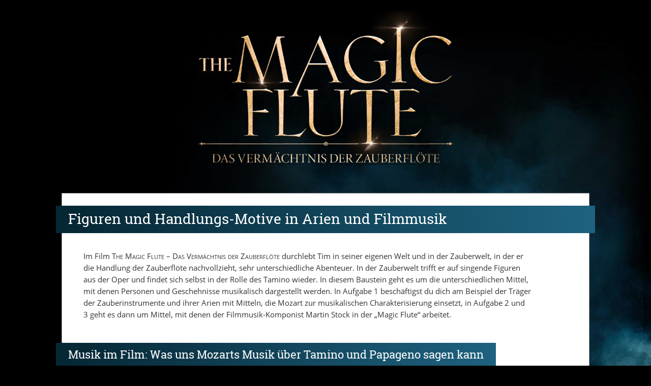

--- FILE ---
content_type: text/html
request_url: https://lernbausteine.visionkino.de/magic_flute/musik/index.html
body_size: 7445
content:
<!DOCTYPE html>
<html lang="de">

<head>
  <meta charset="utf-8">
  <title>Musik im Film </title>
  <meta http-equiv="X-UA-Compatible" content="IE=edge">
  <meta name="viewport" content="width=device-width, initial-scale=1">
  <meta name="msapplication-tap-highlight" content="no">
  <script src="../_bundle/bundle.js"></script>
  <script src="exercise.js"></script>
  <link rel="stylesheet" type="text/css" href="custom.css">


</head>

<body>
  <header>
    <nav>
      <div class="container-fluid">
        <h1><img class="header-img" src="../_shared/schriftzug.png"></h1>
      </div>
    </nav>
  </header>

  <div class="container-fluid">
    <div class="section">
      <h1>Figuren und Handlungs-Motive in Arien und Filmmusik</h1>
      <div class="section_content">
        <p>Im Film <span class="small-caps">The Magic Flute – Das Vermächtnis der Zauberflöte</span> durchlebt Tim in
          seiner eigenen Welt und in der Zauberwelt, in der er die Handlung der Zauberflöte nachvollzieht, sehr
          unterschiedliche Abenteuer. In der Zauberwelt trifft er auf singende Figuren aus der Oper und findet sich
          selbst in der Rolle des Tamino wieder. In diesem Baustein geht es um die unterschiedlichen Mittel, mit denen
          Personen und Geschehnisse musikalisch dargestellt werden. In Aufgabe 1 beschäftigst du dich am Beispiel der
          Träger der Zauberinstrumente und ihrer Arien mit Mitteln, die Mozart zur musikalischen Charakterisierung
          einsetzt, in Aufgabe 2 und 3 geht es dann um Mittel, mit denen der Filmmusik-Komponist Martin Stock in der
          „Magic Flute“ arbeitet. </p>
      </div>
      <h2>Musik im Film: Was uns Mozarts Musik über Tamino und Papageno sagen kann</h2>

      <h2 class="task" data-kr="1.2.7.12.1 1.2.7.10.3 1.2.4.10.3">Aufgabe 1: Wie Film und Oper mit Musik arbeiten</h2>
      <div class="section_content">

        <ol class="task">
          <li>Hör dir die Klangbeispiele an und ordne die Arien und Zauberinstrumente den Besitzern zu.
          </li>
          <li>Denke dir Begriffe aus, die den Charakter der Arien von Tamino und Papageno beschreiben und
            sammle sie in den Notizkärtchen.
            Erkennst du zwischen Arie und Zauberinstrument eine Entwicklung?</li>
        </ol>


        <div class="stage-section">

          <div class="btn-group" role="group" aria-label="...">
            <span class="label label-interactive">Notizkärtchen</span>
            <button type="button" class="btn btn-interactive" id="a1_tf"><img src="../_shared/button/btn_text.svg"
                class="btn-img" /></button>
          </div>


          <div class="learnweb-shapes" style="width:100%">
            <canvas id="aufgabe1" height="730">
            </canvas>
          </div>
          <div class="row">

            <div class="col-xs-6">
              <h5>Entwicklung Papageno</h5>
              <table class="input-table">
                <tbody>
                  <tr>
                    <td>
                      <span class="summernote-mini" data-placeholder="Papageno"></span>
                    </td>
                  </tr>
                </tbody>
              </table>
            </div>
            <div class="col-xs-6">
              <h5>Entwicklung Tamino</h5>
              <table class="input-table">
                <tbody>
                  <tr>
                    <td>
                      <span class="summernote-mini" data-placeholder="Tamino"></span>
                    </td>
                  </tr>
                </tbody>
              </table>
            </div>
          </div>
        </div>

        <ol class="task" start="3">
          <li>Formuliere anhand der Parameter Melodik, Rhythmik und Klang/Instrumentation Argumente für deine bisherigen
            Ergebnisse.</li>
          <div class="row a13">
            <div class="col-xs-6">
              <h5>Melodik Papageno</h5>
              <table class="input-table">
                <tbody>
                  <tr>
                    <td>
                      <span class="summernote-mini" data-placeholder="Melodik"></span>
                    </td>
                  </tr>
                </tbody>
              </table>
            </div>
            <div class="col-xs-6">
              <h5>Melodik Tamino</h5>
              <table class="input-table">
                <tbody>
                  <tr>
                    <td>
                      <span class="summernote-mini" data-placeholder="Melodik"></span>
                    </td>
                  </tr>
                </tbody>
              </table>
            </div>
          </div>
          <div class="row a13">
            <div class="col-xs-6">
              <h5>Rhythmik Papageno</h5>
              <table class="input-table">
                <tbody>
                  <tr>
                    <td>
                      <span class="summernote-mini" data-placeholder="Rhythmik"></span>
                    </td>
                  </tr>
                </tbody>
              </table>
            </div>
            <div class="col-xs-6">
              <h5>Rhythmik Tamino</h5>
              <table class="input-table">
                <tbody>
                  <tr>
                    <td>
                      <span class="summernote-mini" data-placeholder="Rhythmik"></span>
                    </td>
                  </tr>
                </tbody>
              </table>
            </div>
          </div>
          <div class="row a13">
            <div class="col-xs-6">
              <h5>Klang/Instrumentation Papageno</h5>
              <table class="input-table">
                <tbody>
                  <tr>
                    <td>
                      <span class="summernote-mini" data-placeholder="Klang/Instrumentation"></span>
                    </td>
                  </tr>
                </tbody>
              </table>
            </div>
            <div class="col-xs-6">
              <h5>Klang/Instrumentation Tamino</h5>
              <table class="input-table">
                <tbody>
                  <tr>
                    <td>
                      <span class="summernote-mini" data-placeholder="Klang/Instrumentation"></span>
                    </td>
                  </tr>
                </tbody>
              </table>
            </div>
          </div>


          <div class="parameter-wrapper">
            <h4>Beispielbegriffe für die musikalischen Parameter</h4>
            <div class="parameter">
              <div class="term">
                <h5>Rhythmik</h5>
                <h6>Tempo, Takt und Rhythmus</h6>
                <div class="panel panel-default">
                  <div style="cursor: pointer;" class="panel-heading collapsed" data-toggle="collapse"
                    data-target="#para11" aria-expanded="true">
                    <h5 class="panel-title">Tempo<span class="collapse-icon chevron fa fa-fw"></span>
                    </h5>
                  </div>
                  <div class="collapse" id="para11" aria-expanded="true">
                    <div class="panel-body">
                      <p>
                        langsam, schnell, tänzerisch, zögernd, ruhig, gemessen, Marsch, Walzer…
                      </p>
                    </div>
                  </div>
                </div>
                <div class="panel panel-default">
                  <div style="cursor: pointer;" class="panel-heading collapsed" data-toggle="collapse"
                    data-target="#para12" aria-expanded="true">
                    <h5 class="panel-title">Takt/Rhythmus<span class="collapse-icon chevron fa fa-fw"></span>
                    </h5>
                  </div>
                  <div class="collapse" id="para12" aria-expanded="true">
                    <div class="panel-body">
                      <p>
                        Vierer-/Dreiertakt, Auftakt, Metrum,
                        kurze/lange Notenwerte, Punktierung, regelmäßiger /wiederkehrender Rhythmus, <a tabindex="0"
                          class="link" role="button" data-toggle="popover" data-trigger="focus" title="synkopiert"
                          data-content="gegen
                                              den
                                              Takt">synkopiert</a>,
                        rhythmisches
                        Motiv
                      </p>
                    </div>
                  </div>
                </div>
              </div>
              <div class="term">
                <h5>Melodik</h5>
                <h6>Abfolge von Tonhöhen</h6>
                <div class="panel panel-default">
                  <div style="cursor: pointer;" class="panel-heading collapsed" data-toggle="collapse"
                    data-target="#para13" aria-expanded="true">
                    <h5 class="panel-title">Richtung<span class="collapse-icon chevron fa fa-fw"></span>
                    </h5>
                  </div>
                  <div class="collapse" id="para13" aria-expanded="true">
                    <div class="panel-body">
                      <p>
                        Melodie aufwärts/ansteigend,
                        Melodie abwärts/fallend, Aufgang, Abgang
                      </p>
                    </div>
                  </div>
                </div>
                <div class="panel panel-default">
                  <div style="cursor: pointer;" class="panel-heading collapsed" data-toggle="collapse"
                    data-target="#para14" aria-expanded="true">
                    <h5 class="panel-title">Tonabstände<span class="collapse-icon chevron fa fa-fw"></span>
                    </h5>
                  </div>
                  <div class="collapse" id="para14" aria-expanded="true">
                    <div class="panel-body">
                      <p>
                        Tonschritte, Tonsprünge, Melodielinie, Umspielung, Verzierung, <a tabindex="0" class="link"
                          role="button" data-toggle="popover" data-trigger="focus" title="Sequenz" data-content="Wiederholung auf
                        anderer Tonstufe">Sequenz</a>

                      </p>
                    </div>
                  </div>
                </div>
              </div>
              <!-- <div class="term">
                <h5>Harmonik</h5>
                <h6>Abfolge von Zusammenklängen</h6>
                <div class="panel panel-default">
                  <div style="cursor: pointer;" class="panel-heading collapsed" data-toggle="collapse"
                    data-target="#para15" aria-expanded="true">
                    <h5 class="panel-title">Akkorde<span class="collapse-icon chevron fa fa-fw"></span>
                    </h5>
                  </div>
                  <div class="collapse" id="para15" aria-expanded="true">
                    <div class="panel-body">
                      <p>
                        Dur/Moll, konsonant, dissonant
                      </p>
                    </div>
                  </div>
                </div>
                <div class="panel panel-default">
                  <div style="cursor: pointer;" class="panel-heading collapsed" data-toggle="collapse"
                    data-target="#para16" aria-expanded="true">
                    <h5 class="panel-title">Struktur<span class="collapse-icon chevron fa fa-fw"></span>
                    </h5>
                  </div>
                  <div class="collapse" id="para16" aria-expanded="true">
                    <div class="panel-body">
                      <p>
                        Begleitstimme/-figur, Vorhalt, Spannung/Entspannung,
                        Dissonanz/Konsonanz
                        schlichte/kunstvolle Harmonik
                      </p>
                    </div>
                  </div>
                </div>
              </div> -->
              <div class="term">
                <h5>Klang</h5>
                <h6>Klangfarbe/Instrumente</h6>
                <div class="panel panel-default">
                  <div style="cursor: pointer;" class="panel-heading collapsed" data-toggle="collapse"
                    data-target="#para17" aria-expanded="true">
                    <h5 class="panel-title">Klangfarbe<span class="collapse-icon chevron fa fa-fw"></span>
                    </h5>
                  </div>
                  <div class="collapse" id="para17" aria-expanded="true">
                    <div class="panel-body">
                      <p>
                        dunkel, hell, ausdrucksvoll, fahl, warm, weich, hart, <a tabindex="0" class="link" role="button"
                          data-toggle="popover" data-trigger="focus" title="staccato" data-content="gestoßen">staccato</a>, <a
                          tabindex="0" class="link" role="button" data-toggle="popover" title="legato" data-trigger="focus"
                          data-content="verbunden">legato</a>,
                        <a tabindex="0" class="link" role="button" title="pizzicato" data-toggle="popover" data-trigger="focus"
                          data-content="gezupft">pizzicato</a>,
                        instrumental, sanglich, energetisch
                      </p>
                    </div>
                  </div>
                </div>
                <div class="panel panel-default">
                  <div style="cursor: pointer;" class="panel-heading collapsed" data-toggle="collapse"
                    data-target="#para18" aria-expanded="true">
                    <h5 class="panel-title">Instrumentation<span class="collapse-icon chevron fa fa-fw"></span>
                    </h5>
                  </div>
                  <div class="collapse" id="para18" aria-expanded="true">
                    <div class="panel-body">
                      <p>
                        Orchester, Tutti, Solo, Streicher, Bläser (Holz/Blech), Pauke/Trommel, Flöte, Oboe, Trompete,
                        Klarinette, Geigen, Celli,
                        Bässe
                      </p>
                    </div>
                  </div>
                </div>
              </div>
              <!-- <div class="term">
                <h5>Dynamik</h5>
                <h6>Lautstärke</h6>
                <div class="panel panel-default">
                  <div style="cursor: pointer;" class="panel-heading collapsed" data-toggle="collapse"
                    data-target="#para19" aria-expanded="true">
                    <h5 class="panel-title">Dynamik-Stufen<span class="collapse-icon chevron fa fa-fw"></span>
                    </h5>
                  </div>
                  <div class="collapse" id="para19" aria-expanded="true">
                    <div class="panel-body">
                      <p>
                        forte: laut, kräftig, ausgelassen
                        piano: leise, zart, fein, zurückhaltend, ernst
                        Zwischenstufen/Extreme:
                        mezzoforte/-piano
                        fortissimo, pianissimo

                      </p>
                    </div>
                  </div>
                </div>
                <div class="panel panel-default">
                  <div style="cursor: pointer;" class="panel-heading collapsed" data-toggle="collapse"
                    data-target="#para110" aria-expanded="true">
                    <h5 class="panel-title">Dynamik-Abläufe<span class="collapse-icon chevron fa fa-fw"></span>
                    </h5>
                  </div>
                  <div class="collapse" id="para110" aria-expanded="true">
                    <div class="panel-body">
                      <p>
                        diminuendo/crescendo:
                        leiser/lauter werdend
                        fortepiano, sforzato: laut herausstechende Töne
                      </p>
                    </div>
                  </div>
                </div>
              </div> -->
            </div>
          </div>

        </ol>
      </div>

      <h2>Filmmusik: Musikalische Mittel, mit denen im Film Figuren und Handlung beschrieben werden
      </h2>
      <h2 class="task" data-kr="1.2.7.12.1 1.2.7.10.3 1.2.4.4.2 2.7.0.10.1">Aufgabe 2: Gesangsstil Operngesang vs. alltäglicher Gesang</h2>
      <div class="section_content">

        <ol class="task">
          <li>Die Mozart-Arien werden im Film stilistisch sehr unterschiedlich gesungen. Höre dir die Klangbeispiele
            an und stelle
            an den Reglern ein, wie die Opernfigur im Hörbeispiel auf dich wirkt.
          </li>
        </ol>
        <div class="row f-row">
          <div class="col-xs-12 col-md-6">
            <div class="slider-box">
              <h4>Arie Tamino <br>„Zur Hilfe“</h4>
              <img class="person" src="../figuren/data/tim.png">
              <div>
                <audio controls>
                  <source src="./data/1ArieTaminoZurHilfe.mp3">
                </audio>
              </div>
              <div class="slider-wrapper"><input class="nslider slider1" /></div>
              <div class="slider-wrapper"><input class="nslider slider2" /></div>
              <div class="slider-wrapper"><input class="nslider slider3" /></div>
            </div>
          </div>
          <div class="col-xs-12 col-md-6">
            <div class="slider-box">
              <h4>Arie der drei Damen<br> „Holder Jüngling“</h4>
              <img class="person" src="../musik/data/dreidamen.png">
              <div>
                <audio controls>
                  <source src="./data/2ArieDreiDameneinholderJuengling.mp3">
                </audio>
              </div>
              <div class="slider-wrapper"><input class="nslider slider1" /></div>
              <div class="slider-wrapper"><input class="nslider slider2" /></div>
              <div class="slider-wrapper"><input class="nslider slider3" /></div>
            </div>
          </div>
          <div class="col-xs-12 col-md-6">
            <div class="slider-box">
              <h4>Arie der Königin der Nacht<br> „Die Rache kocht in meinem Herzen“</h4>
              <img class="person" src="../figuren/data/koenigin_der_nacht.png">
              <div>
                <audio controls>
                  <source src="./data/3ArieKdNabsobistdu.mp3">
                </audio>
              </div>
              <div class="slider-wrapper"><input class="nslider slider1" /></div>
              <div class="slider-wrapper"><input class="nslider slider2" /></div>
              <div class="slider-wrapper"><input class="nslider slider3" /></div>
            </div>
          </div>
          <div class="col-xs-12 col-md-6">
            <div class="slider-box">
              <h4>Arie Pamina<br> „Ach ich fühl es“</h4>
              <img class="person" src="../figuren/data/pamina.png">
              <div>
                <audio controls>
                  <source src="./data/4AriePaminaachichfuehles.mp3">
                </audio>
              </div>
              <div class="slider-wrapper"><input class="nslider slider1" /></div>
              <div class="slider-wrapper"><input class="nslider slider2" /></div>
              <div class="slider-wrapper"><input class="nslider slider3" /></div>
            </div>
          </div>
          <div class="col-xs-12 col-md-6">
            <div class="slider-box">
              <h4>Arie Sarastro „In diesen heil’gen Hallen“</h4>
              <img class="person" src="../figuren/data/sarastro.png">
              <div>
                <audio controls>
                  <source src="./data/5ArieSarastroindiesenheilgenhallen.mp3">
                </audio>
              </div>
              <div class="slider-wrapper"><input class="nslider slider1" /></div>
              <div class="slider-wrapper"><input class="nslider slider2" /></div>
              <div class="slider-wrapper"><input class="nslider slider3" /></div>
            </div>
          </div>
        </div>
        <p class="info">
          Opernsänger haben eine Gesangstechnik, die es ihnen erlaubt, unverstärkt so laut zu singen wie ein
          Orchester. Hier nennen wir das „Klassischer Gesang“. In den Bereichen der populären Musik und wird fast
          immer
          mit Mikrofonen
          verstärkt,
          daher können Sänger viel lockerer, alltäglicher und auch verständlicher Singen. Oft wird auch mit der Nähe
          zum Mikrofon
          gespielt um einen <a tabindex="0" class="link" role="button" data-toggle="popover" data-trigger="focus"
            title="ASMR"
            data-content="ASMR ist die Abkürzung von <i>Autonome sensorische Meridianreaktion</i>. Manche Menschen empfinden u.a. leise Geräusche, die ganz dicht am Ohr entstehen, als sehr angenehm und haben eine starke sensorische Reaktion darauf, die von Kribbeln bis zum Gefühl elektrostatischer Entladungen auf der Kopfhaut oder im Nacken gehen kann. Tonaufnahmen und Videos, die durch Sprach- und Gesangsaufnahmen oder auch Geräusche ganz dicht am Mikrofon bewusst diese Reaktion erreichen möchten, nennt man ASMR. Ein sehr ähnlicher Effekt wird auch in der Popmusik manchmal verwendet, insbesondere von Sängerinnen.">ASMR</a>-ähnlichen
          Effekt zu erreichen. Klassischer Gesang ist erkennbar am <a tabindex="0" class="link" role="button"
            data-toggle="popover" data-trigger="focus" title="Vibrato"
            data-content="Vibrato ist eine schnelle Schwankung der Tonhöhe jedes einzelnen Tones einer Melodie. Dabei entfernt sich die Tonhöhe meist nicht weiter als einen halben Halbton vom Ausgangston. Dieses klangliche Mittel wird vor allem in der klassischen Musik angewendet, hier besonders von Opern-Sänger*innen und Streichern, aber auch von Holz-und Blechbläsern. Oft wird es bewusst als Ausdrucksmittel eingesetzt, andererseits hat es neben ästhetischen auch physikalische Vorteile und lässt Töne tragfähiger klingen.">Vibrato</a>
          und an der <a tabindex="0" class="link" role="button" data-toggle="popover" data-trigger="focus"
            title="Stütze"
            data-content="Die Stütze ist ein weiteres Mittel, mit dem klassisch ausgebildete Sänger die notwendige Lautstärke erreichen. Gemeint ist das bewusste Zurückgreifen auf Körperspannung und Muskeltonus im unteren Brustkorb. Sänger erzeugen so einen regelmäßigen, leicht gestauten Luftfluss und erreichen so sowohl in piano als auch im Fortissimo kräftige Klangfarben, die auch über ein spielendes Orchester hin noch gut hörbar sind.">Stütze</a>.
          Frauenstimmen können aufgrund dieser Technik so hoch singen, dass die Verständlichkeit des Textes schwierig
          wird. Dafür
          werden hoch virtuose Passagen möglich, in denen mehrere Töne, oft in großen und schnelle Tonsprüngen auf die
          gleiche
          Silbe gesungen werden (Melismatik).
        </p>
        <ol class="task" start="2">
          <li>
            Ordne die Klangbeispiele von links nach rechts von „alltäglicher Gesang“ bis „klassischer Gesang“.<br>
            <a href="lex_operator_begruenden.html">Begründe</a> deine Reihenfolge mit Begriffen aus dem Infokasten und
            überlege dann, ob du einen Zusammenhang
            zur Rolle der
            Opern-Figuren erkennst.
          </li>

          <div class="stage-section">
            <div class="learnweb-shapes" style="width:100%">
              <canvas id="aufgabe2" height="500">
              </canvas>
            </div>
          </div>
          </li>
          <table class="input-table">
            <tbody>
              <tr>
                <td>
                  <span class="summernote-mini" data-placeholder="Begründung"></span>
                </td>
              </tr>
            </tbody>
          </table>

          <li>Hat sich deine Wahrnehmung von klassischem Operngesang nach dem Film verändert?
          </li>
          <table class="input-table">
            <tbody>
              <tr>
                <td>
                  <span class="summernote-mini" data-placeholder="Früher empfand ich Operngesang  ...">Früher empfand
                    ich
                    Operngesang ...</span>
                </td>
              </tr>
            </tbody>
          </table>
          <table class="input-table">
            <tbody>
              <tr>
                <td>
                  <span class="summernote-mini" data-placeholder="„Nach dem Film empfinde ich Operngesang ...">Nach
                    dem
                    Film empfinde ich Operngesang ...</span>
                </td>
              </tr>
            </tbody>
          </table>
        </ol>
      </div>
      <h2 class="task" data-kr="1.2.7.12.1 1.2.7.10.3 2.7.0.10.1 1.2.7.10.2">Aufgabe 3: Leitmotiv-Technik</h2>
      <div class="section_content">
        <p>Der Komponist Martin Stock hat die Filmmusik komponiert. Er hat sich entschieden, scharf zwischen Mozarts
          Musik
          und der
          neu komponierten Filmmusik zu trennen. Nicht zuletzt, „um sich nicht mit dem Wolferl anzulegen“, wie er halb
          scherzhaft sagt. Es
          arbeitet
          dabei unter anderem mit drei verschiedenen <a tabindex="0" class="link" role="button" data-toggle="popover"
            data-trigger="focus" title="Motiv"
            data-content="Das Wort Motiv kommt vom italienischen Wortstamm für bewegen (<i>movere</i>). Gemeint ist mit dem Begriff meist eine Tonfolge, die gerade lang genug ist, um ein wiederkehrendes, erkennbares Melodie-Element zu sein. Themen sind viel komplexere, oft aus mehreren kurzen Motiven zusammengesetzte Melodien oder gar Abschnitte längerer musikalischer Werke. Kurze Volks- und Kinderlieder fallen in den Graubereich zwischen Thema und Motiv.">Motiven</a>,
          die er in <a tabindex="0" class="link" role="button" data-toggle="popover" data-trigger="focus"
            title="Leitmotiv" data-content="Ein Leitmotiv ist ein musikalisches Motiv oder Thema, dass an einen außermusikalischen Inhalt gekoppelt ist. Ein frühes Beispiel für ein Leitmotiv, das als solches bezeichnet wurde, ist die <i>Idée fixe</i>. Diese Melodie taucht in der Symphonie <i>Fantastique</i> des Komponisten Hector Berlioz von Land-Idyll bis Fiebertraum immer wieder auf sehr unterschiedliche Weise auf. Sie steht dort für die Erinnerung an die Geliebte des Protagonisten. Leitmotive können Personen, Gefühle, Orte und viele andere Dinge musikalisch darstellen und kommen innerhalb eines Werkes, oft in veränderter Form, immer wieder vor. Der Begriff wird besonders mit Richard Wagner verbunden, der die Leitmotivtechnik in seinen Opern als zentrales Strukturelement einsetzt. Erste Leitmotive gab es aber schon im frühen 17. Jahrhundert in Monteverdis Oper <i>L'Orfeo</i> (1607). Heute ist die Leitmotivtechnik weit verbreitet, spätestens seit <i>Star Wars</i>) ist sie fester Bestandteil großer Hollywood-Produktionen.
">Leitmotiv</a>-Technik verarbeitet.
        </p>
        <p>Das <b>Aufbruchsmotiv</b> ist das einfachste Leitmotiv. Es kommt immer in den Szenen vor, in denen Tim
          durch
          die Uhr hindurch
          in die Zauberwelt wechselt.
        </p>
        <div class="row">
          <div class="col-xs-12 col-md-6">
            <div class="audio-row">
              <img src="./data/aufbruch1.jpg">
              <audio controls>
                <source src="./data/1AufbruchsmotivZauberwelt.mp3">
              </audio>
            </div>
          </div>
          <div class="col-xs-12 col-md-6">
            <div class="audio-row">
              <img src="./data/aufbruch2.jpg">
              <audio controls>
                <source src="./data/2AufbruchsmotivZauberwelt2.mp3">
              </audio>
            </div>
          </div>
        </div>

        <p>Das <b>Abschiedsthema</b> kommt in der Krankenbett-Szene am Anfang des Filmes und dann nochmal im Internat
          vor,
          als Tim
          nachts das Buch betrachtet, das sein Vater ihm mitgegeben hat.</p>
        <div class="row">
          <div class="col-xs-12 col-md-6">
            <div class="audio-row">
              <img src="./data/abschied1.jpg">
              <audio controls>
                <source src="./data/3AbschiedsthemaKrankenbett.mp3">
              </audio>
            </div>
          </div>
          <div class="col-xs-12 col-md-6">
            <div class="audio-row">
              <img src="./data/abschied2.jpg">
              <audio controls>
                <source src="./data/4AbschiedsthemaLesenimBett.mp3">
              </audio>
            </div>
          </div>
        </div>
        <ol class="task">
          <li>Beschreibe stichpunktartig anhand von musikalischen Parametern die Veränderung des Abschiedsthemas.
          </li>
          <div class="parameter-wrapper">
            <h4>Beispielbegriffe für die musikalischen Parameter</h4>
            <div class="parameter">
              <div class="term">
                <h5>Rhythmik</h5>
                <h6>Tempo, Takt und Rhythmus</h6>
                <div class="panel panel-default">
                  <div style="cursor: pointer;" class="panel-heading collapsed" data-toggle="collapse"
                    data-target="#para21" aria-expanded="true">
                    <h5 class="panel-title">Tempo<span class="collapse-icon chevron fa fa-fw"></span>
                    </h5>
                  </div>
                  <div class="collapse" id="para21" aria-expanded="true">
                    <div class="panel-body">
                      <p>
                        langsam, schnell, tänzerisch, zögernd, ruhig, gemessen, Marsch, Walzer…
                      </p>
                    </div>
                  </div>
                </div>
                <div class="panel panel-default">
                  <div style="cursor: pointer;" class="panel-heading collapsed" data-toggle="collapse"
                    data-target="#para22" aria-expanded="true">
                    <h5 class="panel-title">Takt/Rhythmus<span class="collapse-icon chevron fa fa-fw"></span>
                    </h5>
                  </div>
                  <div class="collapse" id="para22" aria-expanded="true">
                    <div class="panel-body">
                      <p>
                        Vierer-/Dreiertakt, Auftakt, Metrum,
                        kurze/lange Notenwerte, Punktierung, regelmäßiger /wiederkehrender Rhythmus, <a tabindex="0"
                          class="link" role="button" data-toggle="popover" data-trigger="focus" title="synkopiert"
                          data-content="gegen
                        den
                        Takt">synkopiert</a>, rhythmisches
                        Motiv
                      </p>
                    </div>
                  </div>
                </div>
              </div>
              <div class="term">
                <h5>Melodik</h5>
                <h6>Abfolge von Tonhöhen</h6>
                <div class="panel panel-default">
                  <div style="cursor: pointer;" class="panel-heading collapsed" data-toggle="collapse"
                    data-target="#para23" aria-expanded="true">
                    <h5 class="panel-title">Richtung<span class="collapse-icon chevron fa fa-fw"></span>
                    </h5>
                  </div>
                  <div class="collapse" id="para23" aria-expanded="true">
                    <div class="panel-body">
                      <p>
                        Melodie aufwärts/ansteigend,
                        Melodie abwärts/fallend, Aufgang, Abgang
                      </p>
                    </div>
                  </div>
                </div>
                <div class="panel panel-default">
                  <div style="cursor: pointer;" class="panel-heading collapsed" data-toggle="collapse"
                    data-target="#para24" aria-expanded="true">
                    <h5 class="panel-title">Tonabstände<span class="collapse-icon chevron fa fa-fw"></span>
                    </h5>
                  </div>
                  <div class="collapse" id="para24" aria-expanded="true">
                    <div class="panel-body">
                      <p>
                        Tonschritte, Tonsprünge, Melodielinie, Umspielung, Verzierung, <a tabindex="0" class="link"
                          role="button" data-toggle="popover" data-trigger="focus" title="Sequenz" data-content="Wiederholung auf
                                              anderer Tonstufe">Sequenz</a>

                      </p>
                    </div>
                  </div>
                </div>
              </div>

              <div class="term">
                <h5>Klang</h5>
                <h6>Klangfarbe/Instrumente</h6>
                <div class="panel panel-default">
                  <div style="cursor: pointer;" class="panel-heading collapsed" data-toggle="collapse"
                    data-target="#para27" aria-expanded="true">
                    <h5 class="panel-title">Klangfarbe<span class="collapse-icon chevron fa fa-fw"></span>
                    </h5>
                  </div>
                  <div class="collapse" id="para27" aria-expanded="true">
                    <div class="panel-body">
                        <p>
                          dunkel, hell, ausdrucksvoll, fahl, warm, weich, hart, <a tabindex="0" class="link" role="button" data-toggle="popover"
                            data-trigger="focus" title="staccato" data-content="gestoßen">staccato</a>, <a tabindex="0" class="link"
                            role="button" data-toggle="popover" title="legato" data-trigger="focus" data-content="verbunden">legato</a>,
                          <a tabindex="0" class="link" role="button" title="pizzicato" data-toggle="popover" data-trigger="focus"
                            data-content="gezupft">pizzicato</a>,
                          instrumental, sanglich, energetisch
                        </p>
                    </div>
                  </div>
                </div>
                <div class="panel panel-default">
                  <div style="cursor: pointer;" class="panel-heading collapsed" data-toggle="collapse"
                    data-target="#para28" aria-expanded="true">
                    <h5 class="panel-title">Instrumentation<span class="collapse-icon chevron fa fa-fw"></span>
                    </h5>
                  </div>
                  <div class="collapse" id="para28" aria-expanded="true">
                    <div class="panel-body">
                      <p>
                        Orchester, Tutti, Solo, Streicher, Bläser (Holz/Blech), Pauke/Trommel, Flöte, Oboe, Trompete,
                        Klarinette, Geigen, Celli,
                        Bässe
                      </p>
                    </div>
                  </div>
                </div>
              </div>
              <div class="term">
                <h5>Harmonik</h5>
                <h6>Abfolge von Zusammenklängen</h6>
                <div class="panel panel-default">
                  <div style="cursor: pointer;" class="panel-heading collapsed" data-toggle="collapse"
                    data-target="#para25" aria-expanded="true">
                    <h5 class="panel-title">Akkorde<span class="collapse-icon chevron fa fa-fw"></span>
                    </h5>
                  </div>
                  <div class="collapse" id="para25" aria-expanded="true">
                    <div class="panel-body">
                      <p>
                        Dur/Moll, konsonant, dissonant
                      </p>
                    </div>
                  </div>
                </div>
                <div class="panel panel-default">
                  <div style="cursor: pointer;" class="panel-heading collapsed" data-toggle="collapse"
                    data-target="#para26" aria-expanded="true">
                    <h5 class="panel-title">Struktur<span class="collapse-icon chevron fa fa-fw"></span>
                    </h5>
                  </div>
                  <div class="collapse" id="para26" aria-expanded="true">
                    <div class="panel-body">
                      <p>
                        Begleitstimme/-figur, Vorhalt, Spannung/Entspannung,
                        schlichte/kunstvolle Harmonik
                      </p>
                    </div>
                  </div>
                </div>
              </div>
              <div class="term">
                <h5>Dynamik</h5>
                <h6>Lautstärke</h6>
                <div class="panel panel-default">
                  <div style="cursor: pointer;" class="panel-heading collapsed" data-toggle="collapse"
                    data-target="#para29" aria-expanded="true">
                    <h5 class="panel-title">Dynamik-Stufen<span class="collapse-icon chevron fa fa-fw"></span>
                    </h5>
                  </div>
                  <div class="collapse" id="para29" aria-expanded="true">
                    <div class="panel-body">
                      <p>
                        forte: laut, kräftig, ausgelassen
                        piano: leise, zart, fein, zurückhaltend, ernst
                        Zwischenstufen/Extreme:
                        mezzoforte/-piano
                        fortissimo, pianissimo

                      </p>
                    </div>
                  </div>
                </div>
                <div class="panel panel-default">
                  <div style="cursor: pointer;" class="panel-heading collapsed" data-toggle="collapse"
                    data-target="#para210" aria-expanded="true">
                    <h5 class="panel-title">Dynamik-Verläufe<span class="collapse-icon chevron fa fa-fw"></span>
                    </h5>
                  </div>
                  <div class="collapse" id="para210" aria-expanded="true">
                    <div class="panel-body">
                      <p>
                        diminuendo/crescendo:
                        leiser/lauter werdend
                        fortepiano, sforzato: laut herausstechende Töne
                      </p>
                    </div>
                  </div>
                </div>
              </div>
            </div>
          </div>
          <table class="input-table">
            <tbody>
              <tr>
                <td>
                  <span class="summernote-mini" data-placeholder="Aufgabe 3.1"></span>
                </td>
              </tr>
            </tbody>
          </table>
          <li>Für das nächste Leitmotiv stehen fünf Hörbeispiele zur Verfügung. Es entwickelt sich über den ganzen
            Film
            hinweg. Ordne die Hörbeispiele den Filmbildern zu, beschreibe im Textfeld die Entwicklung des Themas über
            den Film hinweg und gib dem Leitmotiv einen Namen.
          </li>

          <table class="input-table">
            <tbody>
              <tr>
                <td>
                  <span class="summernote-mini" data-placeholder="Beschreibung"></span>
                </td>
              </tr>
            </tbody>
          </table>

          <a tabindex="0" class="btn btn-primary" role="button" data-toggle="popover" data-trigger="focus" title="Tipp"
            data-content="Mache dir nochmal klar, welche Parameter sich verändern. Ihr könnt diese Aufgabe auch in der Gruppe aufteilen.">Tipp</a>
        </ol>

        <div class="stage-section">
          <div class="learnweb-shapes" style="width:100%">
            <canvas id="aufgabe3" height="1030">
            </canvas>
          </div>
        </div>

        <ol class="task" start="3">
          <li><a href="lex_operator_vergleichen.html">Vergleiche</a> die Leitmotiv-Technik im Film mit Mozarts
            musikalischer Charakterisierung in der Oper, die Du oben erarbeitet hast.
          </li>
          <h5>Leitmotiv-Technik/Mozarts Arien</h5>
          <table class="input-table">
            <tbody>
              <tr>
                <td>
                  <span class="summernote-mini" data-placeholder="Leitmotiv-Technik/Mozarts Arien"></span>
                </td>
              </tr>
            </tbody>
          </table>
          <div class="row a13">
            <div class="col-xs-12 col-sm-6">
              <h5>nur Arien</h5>
              <table class="input-table">
                <tbody>
                  <tr>
                    <td>
                      <span class="summernote-mini" data-placeholder="nur Arien"></span>
                    </td>
                  </tr>
                </tbody>
              </table>
            </div>
            <div class="col-xs-12 col-sm-6">
              <h5>nur Filmmusik</h5>
              <table class="input-table">
                <tbody>
                  <tr>
                    <td>
                      <span class="summernote-mini" data-placeholder="nur Filmmusik"></span>
                    </td>
                  </tr>
                </tbody>
              </table>
            </div>
          </div>
        </ol>
      </div>
    </div>
  </div>
    <div class="navbar-static-bottom footer">


      <div class="col-xs-12">
        <div class="right">
          <div class="footer-logo">
            <a target="_blank" href="https://ammma.de/home/"><img class="logos" src="../_shared/ammma-logo.svg"
                alt="AMMMa AG"></a>
            <a target="_blank" href="https://tobis.de/"><img class="logos" id="tobis" src="../_shared/tobis_logo.png"
                alt="TOBIS"></a>
            <a target="_blank" href="https://www.visionkino.de/"><img class="logos" src="../_shared/visionkino_logo.png"
                alt="Vision Kino"></a>
            <a target="_blank" href="https://www.bmbf.de/bmbf/de/home/home_node.html"><img class="logos" id="bmbf"
                src="../_shared/gefoerdert_vom_BMBF.svg" alt="Gefördert vom BMBF"></a>
            <a target="_blank" href="https://next-generation-eu.europa.eu/index_de"><img class="logos" id="nextGen"
                src="../_shared/DE_Funded_by_NextGenEU_vert_RGB.svg" alt="Next Generation EU"></a>
          </div>
        </div>
      </div>
      <div class="col-xs-12">
        <div class="center">
          <a href="../impressum/index.html">Impressum </a>| <a href="../datenschutz/index.html">Datenschutz</a>
        </div>
      </div>
    </div>

</body>

</html>


--- FILE ---
content_type: text/css
request_url: https://lernbausteine.visionkino.de/magic_flute/musik/custom.css
body_size: 869
content:
  body {
    background-image: url(../_shared/background.jpg);
  }

.slider-tick {
  background: #81bfde;
  box-shadow: none;
  display: none;
}

.slider.slider-horizontal .slider-track {
  /* background-color: rgb(245, 184, 163) !important; */
  background: linear-gradient(to right, #00b3ff, #00b3ff22, #00b3ff);
}

.slider-selection.tick-slider-selection{
  background-color: transparent !important;
}


.slider-handle{
  border: 2px solid white;
}
  nav h2 {
    background: url(../_shared/tile.jpg);
    font-family: 'Open Sans';
    -webkit-background-clip: text;
    -webkit-text-fill-color: transparent;
    background-size: 100%;
    text-transform: none;
    padding-bottom: 12px;
    font-size: 2.2em;
  }

  p.todo {
    outline: 2px solid #ff0000;
    background-color: #ff000055;
    padding: 12px;
    font-weight: bold;
  }



  .slider-box {
    background-color: #183E4944;
    margin: 0px 0px;
    margin-bottom: 12px;
    padding: 18px;
    height: 100%;
  }

  .slider-box h4 {
    text-align: center;
    font-size: 1em;
    font-weight: bold;
    color: #052633;
  }

  .plyr--audio .plyr__controls {
    margin: 12px;
    background-color: #183E49;
    color: #fff;
  }

  .slider-box img {
    width: 100%;
    max-width: 250px;
    display: block;
    margin: 0 auto;
  }

  .f-row {
    display: flex;
    flex-wrap: wrap;
    align-items: stretch;
    margin-bottom: 24px;
  }


  .f-row>div {
    margin-bottom: 12px;
  }

  .slider-tick-label {
    font-weight: bold;
    margin-bottom: 12px;
  }

  .audio-row img {
    width: 100%;
  }

  .audio-row .plyr--audio .plyr__controls {
    margin: 0px;
    margin-top: 4px;
  }

  .audio-row {
    margin-bottom: 24px;
  }


  h5 {
    font-weight: bold;
    margin-top: 18px;
    margin-bottom: -6px;
    padding-bottom: 0px;
  }

  .parameter-wrapper {
    background-color: #1e628011;
    outline: 3px solid #1e6280;
    padding-top: 6px;
  }

  .parameter {
    /* outline: 3px solid #1e6280; */
    padding: 12px 12px;
    display: flex;
    flex-wrap: wrap;
    align-items: flex-start;
    justify-content: center;
  }

  .parameter-wrapper h4 {
    text-align: center;
    color: #1e6280;
    font-family: 'Open Sans';
    font-weight: bold;
    margin-bottom: 0px;
  }

  .term {
    width: 254px;
    background-color: #fff;
    padding: 12px;
    margin: 12px;
    outline: 1px solid #1e6280;
  }

  .term h5 {
    text-align: center;
    color: #1e6280;
    font-size: 1em;
    margin-top: 3px;
  }

  .term h6 {
    text-align: center;
    font-style: italic;
    font-size: 1em;
  }

  .term h5.panel-title {
    font-weight: normal;
    font-size: 1em;
    color: #fff;
    text-align: left;
  }

  .term .panel-body {
    padding: 3px;
  }

  .term .panel-body p {
    margin-bottom: 0px;
  }

  .a13 h5 {
    margin-top: 3px;
  }

  .a13>div {
    padding-top: 3px;
  }


--- FILE ---
content_type: image/svg+xml
request_url: https://lernbausteine.visionkino.de/magic_flute/_shared/DE_Funded_by_NextGenEU_vert_RGB.svg
body_size: 30078
content:
<?xml version="1.0" encoding="utf-8"?>
<!-- Generator: Adobe Illustrator 16.0.3, SVG Export Plug-In . SVG Version: 6.00 Build 0)  -->
<!DOCTYPE svg PUBLIC "-//W3C//DTD SVG 1.1//EN" "http://www.w3.org/Graphics/SVG/1.1/DTD/svg11.dtd">
<svg version="1.1"
	 id="svg2" sodipodi:docname="DE_Funded_by_NextGenEU_vert_RGB.eps" xmlns:inkscape="http://www.inkscape.org/namespaces/inkscape" xmlns:sodipodi="http://sodipodi.sourceforge.net/DTD/sodipodi-0.dtd" xmlns:svg="http://www.w3.org/2000/svg"
	 xmlns="http://www.w3.org/2000/svg" xmlns:xlink="http://www.w3.org/1999/xlink" x="0px" y="0px" width="257.522px"
	 height="272.364px" viewBox="0 0.056 257.522 272.364" enable-background="new 0 0.056 257.522 272.364" xml:space="preserve">
<sodipodi:namedview  id="namedview4" borderopacity="0.25" bordercolor="#000000" pagecolor="#ffffff" inkscape:deskcolor="#d1d1d1" inkscape:pagecheckerboard="0" inkscape:pageopacity="0.0" inkscape:showpageshadow="2">
	</sodipodi:namedview>
<g id="g10" transform="scale(0.1)">
	<path id="path12" fill="#FFFFFF" d="M65.801,0.564h2442.012v1658.76H65.801V0.564"/>
	<path id="path14" fill="#2A3C93" d="M112.764,46.042H2460.84v1565.41H112.764V46.042"/>
	<path id="path16" fill="#FBCA07" d="M1237.583,387.117l49.546-36.152l49.551,36.152l-18.857-58.477l50.322-36.162h-62.031
		l-18.984-59.18l-18.984,59.248l-61.997-0.068l50.288,36.162L1237.583,387.117"/>
	<path id="path18" fill="#FBCA07" d="M981.177,456.003l49.546-36.162l49.517,36.162l-18.823-58.467l50.288-36.162h-62.026
		l-18.984-59.258l-18.989,59.326l-62.002-0.068L1000,397.537L981.177,456.003"/>
	<path id="path20" fill="#FBCA07" d="M843.105,490.164l-18.979,59.307l-62.002-0.059l50.293,36.152l-18.853,58.477l49.541-36.162
		l49.551,36.162l-18.853-58.477l50.283-36.152h-61.992L843.105,490.164"/>
	<path id="path22" fill="#FBCA07" d="M774.282,863.962l49.517,36.162l-18.823-58.467l50.288-36.162h-61.997l-18.984-59.258
		l-18.984,59.385l-62.031-0.127l50.322,36.162l-18.853,58.467L774.282,863.962"/>
	<path id="path24" fill="#FBCA07" d="M862.095,1062.351l-18.989-59.258l-18.979,59.316l-62.002-0.059l50.293,36.152l-18.853,58.486
		l49.541-36.23l49.551,36.23l-18.853-58.486l50.283-36.152H862.095"/>
	<path id="path26" fill="#FBCA07" d="M1050.063,1250.32l-18.984-59.189l-18.955,59.258l-62.031-0.068l50.293,36.162l-18.823,58.467
		l49.546-36.162l49.517,36.162l-18.823-58.467l50.293-36.162H1050.063"/>
	<path id="path28" fill="#FBCA07" d="M1306.147,1318.425l-18.984-59.238l-18.955,59.307l-62.031-0.068l50.293,36.162l-18.823,58.477
		l49.546-36.162l49.517,36.162l-18.853-58.477l50.317-36.162H1306.147"/>
	<path id="path30" fill="#FBCA07" d="M1562.227,1250.32l-18.945-59.189l-19.028,59.258l-61.958-0.068l50.254,36.162l-18.813,58.467
		l49.546-36.162l49.546,36.162l-18.892-58.467l50.317-36.162H1562.227"/>
	<path id="path32" fill="#FBCA07" d="M1750.269,1062.351l-19.014-59.258l-19.028,59.316l-61.958-0.059l50.317,36.152l-18.892,58.486
		l49.561-36.23l49.546,36.23l-18.896-58.486l50.322-36.152H1750.269"/>
	<path id="path34" fill="#FBCA07" d="M1880.347,804.773h-62.041l-19.014-59.238l-18.945,59.307l-62.041-0.068l50.332,36.162
		l-18.823,58.477l49.478-36.221l49.546,36.221l-18.823-58.477L1880.347,804.773"/>
	<path id="path36" fill="#FBCA07" d="M1681.694,643.269l49.561-36.162l49.546,36.162l-18.896-58.486l50.322-36.094h-61.958
		l-19.014-59.248l-19.028,59.316l-61.958-0.068l50.317,36.094L1681.694,643.269"/>
	<path id="path38" fill="#FBCA07" d="M1543.984,302.185l-18.945,59.326l-62.041-0.137l50.269,36.23l-18.828,58.467l49.614-36.23
		l49.482,36.23l-18.828-58.467l50.332-36.23h-62.104L1543.984,302.185"/>
	<g id="g124" transform="scale(10)">
		<g enable-background="new    ">
			<path fill="#515257" d="M29.934,264.628v-17.18h2.332l9.023,13.488v-13.488h2.18v17.18h-2.332l-9.023-13.5v13.5H29.934z"/>
		</g>
		<g enable-background="new    ">
			<path fill="#515257" d="M55.536,260.62l2.18,0.27c-0.344,1.273-0.98,2.262-1.91,2.965s-2.117,1.055-3.563,1.055
				c-1.82,0-3.264-0.561-4.33-1.682s-1.6-2.693-1.6-4.717c0-2.094,0.539-3.719,1.617-4.875s2.477-1.734,4.195-1.734
				c1.664,0,3.023,0.566,4.078,1.699s1.582,2.727,1.582,4.781c0,0.125-0.004,0.313-0.012,0.563h-9.281
				c0.078,1.367,0.465,2.414,1.16,3.141s1.563,1.09,2.602,1.09c0.773,0,1.434-0.203,1.98-0.609S55.215,261.51,55.536,260.62z
				 M48.61,257.21h6.949c-0.094-1.047-0.359-1.832-0.797-2.355c-0.672-0.813-1.543-1.219-2.613-1.219
				c-0.969,0-1.783,0.324-2.443,0.973S48.68,256.124,48.61,257.21z"/>
		</g>
		<g enable-background="new    ">
			<path fill="#515257" d="M58.954,264.628l4.547-6.469l-4.207-5.977h2.637l1.91,2.918c0.359,0.555,0.648,1.02,0.867,1.395
				c0.344-0.516,0.66-0.973,0.949-1.371l2.098-2.941h2.52l-4.301,5.859l4.629,6.586h-2.59l-2.555-3.867l-0.68-1.043l-3.27,4.91
				H58.954z"/>
		</g>
		<g enable-background="new    ">
			<path fill="#515257" d="M76.965,262.741l0.305,1.863c-0.594,0.125-1.125,0.188-1.594,0.188c-0.766,0-1.359-0.121-1.781-0.363
				s-0.719-0.561-0.891-0.955s-0.258-1.225-0.258-2.49v-7.16H71.2v-1.641h1.547V249.1l2.098-1.266v4.348h2.121v1.641h-2.121v7.277
				c0,0.602,0.037,0.988,0.111,1.16s0.195,0.309,0.363,0.41s0.408,0.152,0.721,0.152C76.274,262.823,76.582,262.796,76.965,262.741z
				"/>
		</g>
		<g enable-background="new    ">
			<path fill="#515257" d="M87.341,257.889v-2.016l7.277-0.012v6.375c-1.117,0.891-2.27,1.561-3.457,2.01s-2.406,0.674-3.656,0.674
				c-1.688,0-3.221-0.361-4.6-1.084s-2.42-1.768-3.123-3.135s-1.055-2.895-1.055-4.582c0-1.672,0.35-3.232,1.049-4.682
				s1.705-2.525,3.018-3.229s2.824-1.055,4.535-1.055c1.242,0,2.365,0.201,3.369,0.604s1.791,0.963,2.361,1.682
				s1.004,1.656,1.301,2.813l-2.051,0.563c-0.258-0.875-0.578-1.563-0.961-2.063s-0.93-0.9-1.641-1.201s-1.5-0.451-2.367-0.451
				c-1.039,0-1.938,0.158-2.695,0.475s-1.369,0.732-1.834,1.248s-0.826,1.082-1.084,1.699c-0.438,1.063-0.656,2.215-0.656,3.457
				c0,1.531,0.264,2.813,0.791,3.844s1.295,1.797,2.303,2.297s2.078,0.75,3.211,0.75c0.984,0,1.945-0.189,2.883-0.568
				s1.648-0.783,2.133-1.213v-3.199H87.341z"/>
		</g>
		<g enable-background="new    ">
			<path fill="#515257" d="M106.224,260.62l2.18,0.27c-0.344,1.273-0.98,2.262-1.91,2.965s-2.117,1.055-3.563,1.055
				c-1.82,0-3.264-0.561-4.33-1.682s-1.6-2.693-1.6-4.717c0-2.094,0.539-3.719,1.617-4.875s2.477-1.734,4.195-1.734
				c1.664,0,3.023,0.566,4.078,1.699s1.582,2.727,1.582,4.781c0,0.125-0.004,0.313-0.012,0.563h-9.281
				c0.078,1.367,0.465,2.414,1.16,3.141s1.563,1.09,2.602,1.09c0.773,0,1.434-0.203,1.98-0.609S105.904,261.51,106.224,260.62z
				 M99.298,257.21h6.949c-0.094-1.047-0.359-1.832-0.797-2.355c-0.672-0.813-1.543-1.219-2.613-1.219
				c-0.969,0-1.783,0.324-2.443,0.973S99.369,256.124,99.298,257.21z"/>
		</g>
		<g enable-background="new    ">
			<path fill="#515257" d="M111.048,264.628v-12.445h1.898v1.77c0.914-1.367,2.234-2.051,3.961-2.051
				c0.75,0,1.439,0.135,2.068,0.404s1.1,0.623,1.412,1.061s0.531,0.957,0.656,1.559c0.078,0.391,0.117,1.074,0.117,2.051v7.652
				h-2.109v-7.57c0-0.859-0.082-1.502-0.246-1.928s-0.455-0.766-0.873-1.02s-0.908-0.381-1.471-0.381
				c-0.898,0-1.674,0.285-2.326,0.855s-0.979,1.652-0.979,3.246v6.797H111.048z"/>
		</g>
		<g enable-background="new    ">
			<path fill="#515257" d="M132.912,260.62l2.18,0.27c-0.344,1.273-0.98,2.262-1.91,2.965s-2.117,1.055-3.563,1.055
				c-1.82,0-3.264-0.561-4.33-1.682s-1.6-2.693-1.6-4.717c0-2.094,0.539-3.719,1.617-4.875s2.477-1.734,4.195-1.734
				c1.664,0,3.023,0.566,4.078,1.699s1.582,2.727,1.582,4.781c0,0.125-0.004,0.313-0.012,0.563h-9.281
				c0.078,1.367,0.465,2.414,1.16,3.141s1.563,1.09,2.602,1.09c0.773,0,1.434-0.203,1.98-0.609S132.591,261.51,132.912,260.62z
				 M125.986,257.21h6.949c-0.094-1.047-0.359-1.832-0.797-2.355c-0.672-0.813-1.543-1.219-2.613-1.219
				c-0.969,0-1.783,0.324-2.443,0.973S126.056,256.124,125.986,257.21z"/>
		</g>
		<g enable-background="new    ">
			<path fill="#515257" d="M137.713,264.628v-12.445h1.898v1.887c0.484-0.883,0.932-1.465,1.342-1.746s0.861-0.422,1.354-0.422
				c0.711,0,1.434,0.227,2.168,0.68l-0.727,1.957c-0.516-0.305-1.031-0.457-1.547-0.457c-0.461,0-0.875,0.139-1.242,0.416
				s-0.629,0.662-0.785,1.154c-0.234,0.75-0.352,1.57-0.352,2.461v6.516H137.713z"/>
		</g>
		<g enable-background="new    ">
			<path fill="#515257" d="M153.849,263.092c-0.781,0.664-1.533,1.133-2.256,1.406s-1.498,0.41-2.326,0.41
				c-1.367,0-2.418-0.334-3.152-1.002s-1.102-1.521-1.102-2.561c0-0.609,0.139-1.166,0.416-1.67s0.641-0.908,1.09-1.213
				s0.955-0.535,1.518-0.691c0.414-0.109,1.039-0.215,1.875-0.316c1.703-0.203,2.957-0.445,3.762-0.727
				c0.008-0.289,0.012-0.473,0.012-0.551c0-0.859-0.199-1.465-0.598-1.816c-0.539-0.477-1.34-0.715-2.402-0.715
				c-0.992,0-1.725,0.174-2.197,0.521s-0.822,0.963-1.049,1.846l-2.063-0.281c0.188-0.883,0.496-1.596,0.926-2.139
				s1.051-0.961,1.863-1.254s1.754-0.439,2.824-0.439c1.063,0,1.926,0.125,2.59,0.375s1.152,0.564,1.465,0.943
				s0.531,0.857,0.656,1.436c0.07,0.359,0.105,1.008,0.105,1.945v2.813c0,1.961,0.045,3.201,0.135,3.721s0.268,1.018,0.533,1.494
				h-2.203C154.052,264.19,153.912,263.678,153.849,263.092z M153.673,258.382c-0.766,0.313-1.914,0.578-3.445,0.797
				c-0.867,0.125-1.48,0.266-1.84,0.422s-0.637,0.385-0.832,0.686s-0.293,0.635-0.293,1.002c0,0.563,0.213,1.031,0.639,1.406
				s1.049,0.563,1.869,0.563c0.813,0,1.535-0.178,2.168-0.533s1.098-0.842,1.395-1.459c0.227-0.477,0.34-1.18,0.34-2.109V258.382z"
				/>
		</g>
		<g enable-background="new    ">
			<path fill="#515257" d="M163.678,262.741l0.305,1.863c-0.594,0.125-1.125,0.188-1.594,0.188c-0.766,0-1.359-0.121-1.781-0.363
				s-0.719-0.561-0.891-0.955s-0.258-1.225-0.258-2.49v-7.16h-1.547v-1.641h1.547V249.1l2.098-1.266v4.348h2.121v1.641h-2.121v7.277
				c0,0.602,0.037,0.988,0.111,1.16s0.195,0.309,0.363,0.41s0.408,0.152,0.721,0.152
				C162.987,262.823,163.295,262.796,163.678,262.741z"/>
		</g>
		<g enable-background="new    ">
			<path fill="#515257" d="M165.756,249.874v-2.426h2.109v2.426H165.756z M165.756,264.628v-12.445h2.109v12.445H165.756z"/>
		</g>
		<g enable-background="new    ">
			<path fill="#515257" d="M170.288,258.405c0-2.305,0.641-4.012,1.922-5.121c1.07-0.922,2.375-1.383,3.914-1.383
				c1.711,0,3.109,0.561,4.195,1.682s1.629,2.67,1.629,4.646c0,1.602-0.24,2.861-0.721,3.779s-1.18,1.631-2.098,2.139
				s-1.92,0.762-3.006,0.762c-1.742,0-3.15-0.559-4.225-1.676S170.288,260.507,170.288,258.405z M172.456,258.405
				c0,1.594,0.348,2.787,1.043,3.58s1.57,1.189,2.625,1.189c1.047,0,1.918-0.398,2.613-1.195s1.043-2.012,1.043-3.645
				c0-1.539-0.35-2.705-1.049-3.498s-1.568-1.189-2.607-1.189c-1.055,0-1.93,0.395-2.625,1.184S172.456,256.811,172.456,258.405z"/>
		</g>
		<g enable-background="new    ">
			<path fill="#515257" d="M184.416,264.628v-12.445h1.898v1.77c0.914-1.367,2.234-2.051,3.961-2.051
				c0.75,0,1.439,0.135,2.068,0.404s1.1,0.623,1.412,1.061s0.531,0.957,0.656,1.559c0.078,0.391,0.117,1.074,0.117,2.051v7.652
				h-2.109v-7.57c0-0.859-0.082-1.502-0.246-1.928s-0.455-0.766-0.873-1.02s-0.908-0.381-1.471-0.381
				c-0.898,0-1.674,0.285-2.326,0.855s-0.979,1.652-0.979,3.246v6.797H184.416z"/>
		</g>
		<g enable-background="new    ">
			<path fill="#515257" d="M198.077,264.628v-17.18h12.422v2.027H200.35v5.262h9.504v2.016h-9.504v5.848h10.547v2.027H198.077z"/>
		</g>
		<g enable-background="new    ">
			<path fill="#515257" d="M225.311,247.448h2.273v9.926c0,1.727-0.195,3.098-0.586,4.113s-1.096,1.842-2.115,2.479
				s-2.357,0.955-4.014,0.955c-1.609,0-2.926-0.277-3.949-0.832s-1.754-1.357-2.191-2.408s-0.656-2.486-0.656-4.307v-9.926h2.273
				v9.914c0,1.492,0.139,2.592,0.416,3.299s0.754,1.252,1.43,1.635s1.502,0.574,2.479,0.574c1.672,0,2.863-0.379,3.574-1.137
				s1.066-2.215,1.066-4.371V247.448z"/>
		</g>
	</g>
	<path id="path164" fill="#2A3C93" d="M0,2331.55v-192.363h142.632v32.549H38.837v42.637h96.572v32.412H38.837v52.344h107.466
		v32.422H0"/>
	<path id="path166" fill="#2A3C93" d="M270.693,2331.55v-20.869c-5.073,7.441-11.738,13.301-20.01,17.588
		c-8.267,4.277-16.992,6.426-26.177,6.426c-9.36,0-17.764-2.051-25.195-6.162c-7.437-4.121-12.813-9.893-16.138-17.334
		c-3.325-7.422-4.985-17.705-4.985-30.83v-88.174h36.87v64.033c0,19.6,0.674,31.602,2.036,36.025
		c1.353,4.414,3.823,7.92,7.412,10.488c3.589,2.578,8.135,3.877,13.643,3.877c6.304,0,11.943-1.729,16.929-5.176
		c4.99-3.467,8.394-7.754,10.239-12.871c1.831-5.117,2.749-17.656,2.749-37.588v-58.789h36.87v139.355H270.693"/>
	<path id="path168" fill="#2A3C93" d="M378.422,2331.55h-36.87v-139.355H375.8v19.814c5.854-9.355,11.128-15.527,15.815-18.506
		c4.678-2.969,9.985-4.453,15.938-4.453c8.398,0,16.489,2.324,24.272,6.953l-11.416,32.139c-6.211-4.023-11.982-6.025-17.314-6.025
		c-5.171,0-9.536,1.416-13.125,4.258c-3.589,2.852-6.406,7.988-8.467,15.42c-2.051,7.432-3.081,23.008-3.081,46.709V2331.55"/>
	<path id="path170" fill="#2A3C93" d="M476.962,2261.862c0,13.828,3.281,24.424,9.844,31.768
		c6.558,7.344,14.648,11.016,24.272,11.016s17.69-3.672,24.214-11.016c6.514-7.344,9.775-18.018,9.775-32.012
		c0-13.662-3.262-24.15-9.775-31.494c-6.523-7.354-14.59-11.025-24.214-11.025s-17.715,3.672-24.272,11.025
		C480.244,2237.468,476.962,2248.054,476.962,2261.862z M439.179,2259.909c0-12.256,3.013-24.111,9.043-35.566
		c6.045-11.455,14.59-20.215,25.659-26.24c11.06-6.035,23.423-9.053,37.07-9.053c21.079,0,38.354,6.846,51.831,20.537
		c13.462,13.691,20.2,30.986,20.2,51.895c0,21.074-6.797,38.545-20.4,52.412s-30.728,20.801-51.377,20.801
		c-12.769,0-24.951-2.881-36.533-8.662c-11.597-5.762-20.405-14.238-26.45-25.381
		C442.192,2289.499,439.179,2275.905,439.179,2259.909"/>
	<path id="path172" fill="#2A3C93" d="M647.285,2259.509c0,15.664,3.101,27.227,9.312,34.707s13.784,11.211,22.705,11.211
		c8.574,0,15.698-3.428,21.387-10.293c5.679-6.865,8.53-18.135,8.53-33.789c0-14.6-2.93-25.449-8.794-32.549
		c-5.864-7.08-13.12-10.625-21.777-10.625c-9.019,0-16.489,3.477-22.441,10.449C650.253,2235.554,647.285,2245.866,647.285,2259.509
		z M610.8,2192.194h34.385v20.469c4.453-6.992,10.498-12.676,18.105-17.051c7.617-4.375,16.055-6.563,25.322-6.563
		c16.182,0,29.917,6.338,41.206,19.033c11.284,12.676,16.924,30.342,16.924,52.998c0,23.281-5.684,41.357-17.056,54.268
		c-11.377,12.9-25.151,19.346-41.333,19.346c-7.7,0-14.673-1.533-20.928-4.59c-6.26-3.066-12.842-8.32-19.751-15.742v70.195H610.8
		V2192.194"/>
	<path id="path174" fill="#2A3C93" d="M844.101,2167.536v-31.631h31.758v31.631H844.101z M852.895,2264.626
		c-4.722,1.572-12.202,3.457-22.437,5.645s-16.929,4.326-20.073,6.426c-4.814,3.408-7.227,7.744-7.227,12.998
		c0,5.156,1.929,9.609,5.776,13.379c3.853,3.77,8.745,5.645,14.702,5.645c6.646,0,12.988-2.188,19.019-6.553
		c4.468-3.34,7.397-7.402,8.799-12.217c0.957-3.154,1.44-9.131,1.44-17.979V2264.626z M787.68,2167.536v-31.631h31.626v31.631
		H787.68z M803.564,2234.704l-33.467-6.025c3.76-13.477,10.234-23.457,19.424-29.922c9.18-6.475,22.827-9.707,40.938-9.707
		c16.44,0,28.687,1.953,36.738,5.84c8.047,3.887,13.716,8.828,16.992,14.814c3.281,5.996,4.927,17.002,4.927,33.018l-0.405,43.027
		c0,12.256,0.596,21.279,1.772,27.109c1.187,5.811,3.394,12.031,6.631,18.691h-36.479c-0.962-2.451-2.139-6.084-3.54-10.898
		c-0.61-2.188-1.05-3.623-1.313-4.336c-6.304,6.143-13.037,10.723-20.205,13.789c-7.173,3.057-14.829,4.59-22.964,4.59
		c-14.351,0-25.654-3.896-33.921-11.68c-8.267-7.793-12.393-17.627-12.393-29.521c0-7.871,1.875-14.893,5.64-21.055
		c3.755-6.172,9.023-10.889,15.811-14.17c6.777-3.281,16.548-6.152,29.326-8.604c17.231-3.242,29.175-6.25,35.82-9.053v-3.662
		c0-7.1-1.748-12.148-5.249-15.166c-3.501-3.008-10.107-4.531-19.814-4.531c-6.563,0-11.675,1.299-15.347,3.877
		C808.808,2223.708,805.834,2228.239,803.564,2234.704"/>
	<path id="path176" fill="#2A3C93" d="M925.454,2331.55v-139.355h36.875v139.355H925.454z M925.454,2173.308v-34.121h36.875v34.121
		H925.454"/>
	<path id="path178" fill="#2A3C93" d="M987.128,2291.784l37.002-5.635c1.572,7.168,4.771,12.607,9.575,16.328
		c4.814,3.721,11.548,5.576,20.21,5.576c9.536,0,16.709-1.748,21.523-5.244c3.232-2.451,4.854-5.732,4.854-9.834
		c0-2.803-0.874-5.117-2.627-6.963c-1.836-1.748-5.952-3.369-12.334-4.854c-29.746-6.563-48.594-12.539-56.553-17.969
		c-11.021-7.52-16.533-17.979-16.533-31.357c0-12.09,4.766-22.236,14.302-30.449c9.531-8.223,24.316-12.334,44.355-12.334
		c19.067,0,33.232,3.115,42.51,9.307c9.268,6.221,15.654,15.4,19.155,27.559l-34.771,6.426c-1.489-5.42-4.307-9.57-8.467-12.461
		c-4.155-2.881-10.078-4.336-17.778-4.336c-9.702,0-16.66,1.357-20.859,4.082c-2.803,1.924-4.204,4.414-4.204,7.48
		c0,2.617,1.226,4.854,3.677,6.68c3.325,2.451,14.805,5.908,34.448,10.381c19.639,4.453,33.345,9.932,41.133,16.387
		c7.695,6.563,11.543,15.713,11.543,27.432c0,12.773-5.332,23.75-16.006,32.93c-10.674,9.189-26.46,13.779-47.368,13.779
		c-18.984,0-34.004-3.838-45.073-11.553C997.773,2315.456,990.542,2304.997,987.128,2291.784"/>
	<path id="path180" fill="#2A3C93" d="M1271.079,2233.405l-36.348,6.553c-1.23-7.256-4.009-12.734-8.335-16.396
		c-4.326-3.682-9.956-5.527-16.86-5.527c-9.185,0-16.509,3.184-21.978,9.521c-5.469,6.348-8.203,16.953-8.203,31.816
		c0,16.533,2.773,28.213,8.33,35.039c5.562,6.826,13.013,10.234,22.378,10.234c6.992,0,12.729-1.992,17.183-5.967
		c4.468-3.984,7.612-10.82,9.448-20.537l36.216,6.162c-3.76,16.631-10.977,29.18-21.65,37.656
		c-10.674,8.496-24.971,12.734-42.905,12.734c-20.386,0-36.631-6.426-48.75-19.297c-12.114-12.852-18.169-30.654-18.169-53.398
		c0-22.998,6.074-40.918,18.237-53.73c12.153-12.813,28.608-19.219,49.336-19.219c16.968,0,30.464,3.652,40.479,10.947
		C1259.506,2207.312,1266.699,2218.435,1271.079,2233.405"/>
	<path id="path182" fill="#2A3C93" d="M1335.761,2139.187v70.723c11.904-13.906,26.118-20.859,42.651-20.859
		c8.481,0,16.133,1.572,22.959,4.727c6.826,3.145,11.963,7.168,15.415,12.061c3.452,4.912,5.811,10.332,7.095,16.279
		c1.265,5.957,1.904,15.176,1.904,27.686v81.748h-36.88v-73.613c0-14.6-0.708-23.887-2.095-27.813
		c-1.396-3.936-3.877-7.07-7.412-9.385c-3.545-2.324-7.988-3.486-13.32-3.486c-6.133,0-11.597,1.494-16.401,4.463
		c-4.81,2.979-8.33,7.461-10.571,13.457c-2.227,5.986-3.345,14.854-3.345,26.572v69.805h-36.865v-192.363H1335.761"/>
	<path id="path184" fill="#2A3C93" d="M1545.971,2249.929c-0.264-10.664-3.013-18.779-8.267-24.346
		c-5.254-5.547-11.626-8.33-19.16-8.33c-8.037,0-14.692,2.939-19.932,8.799c-5.254,5.859-7.842,13.809-7.749,23.877H1545.971z
		 M1543.881,2287.194l36.733,6.162c-4.722,13.486-12.188,23.74-22.373,30.771c-10.19,7.041-22.949,10.566-38.242,10.566
		c-24.238,0-42.173-7.92-53.799-23.75c-9.189-12.676-13.774-28.691-13.774-48.027c0-23.086,6.025-41.172,18.091-54.248
		c12.08-13.086,27.349-19.619,45.801-19.619c20.732,0,37.095,6.846,49.082,20.537c11.973,13.691,17.705,34.668,17.188,62.92h-92.373
		c0.254,10.928,3.223,19.443,8.916,25.518c5.684,6.084,12.773,9.121,21.255,9.121c5.776,0,10.625-1.592,14.561-4.736
		C1538.891,2299.265,1541.865,2294.187,1543.881,2287.194"/>
	<path id="path186" fill="#2A3C93" d="M1739.384,2331.55h-36.88v-71.123c0-15.039-0.786-24.775-2.358-29.199
		c-1.572-4.414-4.131-7.842-7.681-10.293c-3.53-2.451-7.798-3.682-12.788-3.682c-6.387,0-12.119,1.758-17.183,5.254
		c-5.083,3.506-8.55,8.135-10.444,13.906c-1.88,5.771-2.813,16.455-2.813,32.012v63.125h-36.865v-139.355h34.238v20.469
		c12.163-15.742,27.471-23.613,45.923-23.613c8.145,0,15.571,1.475,22.305,4.385c6.748,2.939,11.841,6.689,15.293,11.23
		c3.452,4.551,5.854,9.707,7.217,15.479c1.357,5.771,2.036,14.043,2.036,24.805V2331.55"/>
	<path id="path188" fill="#2A3C93" d="M1851.44,2139.187h38.838v104.18c0,16.543,0.483,27.256,1.44,32.158
		c1.67,7.861,5.63,14.18,11.88,18.955c6.255,4.756,14.8,7.148,25.654,7.148c11.025,0,19.331-2.256,24.932-6.748
		c5.591-4.512,8.96-10.039,10.093-16.602c1.147-6.572,1.709-17.451,1.709-32.676v-106.416h38.838v101.035
		c0,23.096-1.04,39.404-3.145,48.945c-2.095,9.521-5.972,17.578-11.611,24.141c-5.64,6.553-13.188,11.787-22.642,15.674
		c-9.438,3.896-21.772,5.85-36.987,5.85c-18.374,0-32.305-2.129-41.802-6.367c-9.492-4.238-16.982-9.756-22.505-16.533
		c-5.508-6.787-9.131-13.896-10.894-21.318c-2.534-11.025-3.799-27.295-3.799-48.818V2139.187"/>
	<path id="path190" fill="#2A3C93" d="M2172.265,2331.55h-36.88v-71.123c0-15.039-0.786-24.775-2.358-29.199
		c-1.572-4.414-4.136-7.842-7.681-10.293c-3.535-2.451-7.798-3.682-12.788-3.682c-6.387,0-12.119,1.758-17.197,5.254
		c-5.068,3.506-8.55,8.135-10.43,13.906s-2.813,16.455-2.813,32.012v63.125h-36.88v-139.355h34.253v20.469
		c12.148-15.742,27.466-23.613,45.923-23.613c8.13,0,15.571,1.475,22.305,4.385c6.733,2.939,11.841,6.689,15.293,11.23
		c3.452,4.551,5.854,9.707,7.212,15.479c1.362,5.771,2.041,14.043,2.041,24.805V2331.55"/>
	<path id="path192" fill="#2A3C93" d="M2209.653,2331.55v-139.355h36.88v139.355H2209.653z M2209.653,2173.308v-34.121h36.88v34.121
		H2209.653"/>
	<path id="path194" fill="#2A3C93" d="M2313.574,2261.862c0,13.828,3.281,24.424,9.854,31.768
		c6.548,7.344,14.639,11.016,24.268,11.016c9.624,0,17.69-3.672,24.209-11.016c6.523-7.344,9.775-18.018,9.775-32.012
		c0-13.662-3.252-24.15-9.775-31.494c-6.519-7.354-14.585-11.025-24.209-11.025c-9.629,0-17.725,3.672-24.268,11.025
		C2316.855,2237.468,2313.574,2248.054,2313.574,2261.862z M2275.786,2259.909c0-12.256,3.027-24.111,9.053-35.566
		c6.04-11.455,14.59-20.215,25.654-26.24c11.069-6.035,23.428-9.053,37.065-9.053c21.084,0,38.359,6.846,51.826,20.537
		c13.481,13.691,20.215,30.986,20.215,51.895c0,21.074-6.802,38.545-20.4,52.412c-13.613,13.867-30.732,20.801-51.372,20.801
		c-12.773,0-24.961-2.881-36.548-8.662c-11.587-5.762-20.4-14.238-26.44-25.381
		C2278.813,2289.499,2275.786,2275.905,2275.786,2259.909"/>
	<path id="path196" fill="#2A3C93" d="M2575.224,2331.55h-36.88v-71.123c0-15.039-0.786-24.775-2.358-29.199
		c-1.572-4.414-4.131-7.842-7.681-10.293c-3.53-2.451-7.798-3.682-12.788-3.682c-6.387,0-12.119,1.758-17.183,5.254
		c-5.083,3.506-8.56,8.135-10.439,13.906s-2.817,16.455-2.817,32.012v63.125h-36.865v-139.355h34.238v20.469
		c12.163-15.742,27.471-23.613,45.923-23.613c8.145,0,15.571,1.475,22.305,4.385c6.733,2.939,11.841,6.689,15.293,11.23
		c3.457,4.551,5.854,9.707,7.217,15.479c1.357,5.771,2.036,14.043,2.036,24.805V2331.55"/>
	<path id="path198" fill="#2A3C93" d="M66.713,2056.667v-204.404H206.84v34.58h-98.857v48.379h85.327v34.58h-85.327v86.865H66.713"
		/>
	<path id="path200" fill="#2A3C93" d="M240.581,2056.667v-148.066h39.175v148.066H240.581z M240.581,1888.522v-36.26h39.175v36.26
		H240.581"/>
	<path id="path202" fill="#2A3C93" d="M454.604,2056.667h-39.185v-75.576c0-15.986-0.83-26.318-2.51-31.016
		c-1.67-4.688-4.39-8.34-8.154-10.947c-3.76-2.598-8.291-3.906-13.594-3.906c-6.787,0-12.876,1.855-18.267,5.576
		s-9.082,8.652-11.084,14.785s-2.993,17.471-2.993,34.014v67.07h-39.18v-148.066h36.387v21.748
		c12.915-16.729,29.189-25.098,48.804-25.098c8.643,0,16.538,1.543,23.701,4.668c7.158,3.115,12.568,7.09,16.24,11.924
		s6.23,10.322,7.666,16.455c1.445,6.133,2.168,14.912,2.168,26.348V2056.667"/>
	<path id="path204" fill="#2A3C93" d="M576.04,1985.554c-5.015,1.67-12.969,3.672-23.843,6.006
		c-10.874,2.324-17.983,4.6-21.328,6.826c-5.112,3.623-7.671,8.232-7.671,13.799c0,5.498,2.041,10.225,6.133,14.229
		c4.092,3.994,9.292,5.996,15.615,5.996c7.065,0,13.809-2.334,20.215-6.973c4.751-3.525,7.861-7.852,9.351-12.969
		c1.021-3.35,1.528-9.707,1.528-19.102V1985.554z M523.618,1953.776l-35.557-6.416c3.994-14.326,10.874-24.922,20.635-31.807
		c9.761-6.865,24.263-10.303,43.501-10.303c17.476,0,30.483,2.07,39.043,6.201c8.55,4.131,14.57,9.385,18.052,15.762
		c3.491,6.357,5.234,18.057,5.234,35.068l-0.425,45.732c0,13.008,0.635,22.598,1.885,28.779c1.26,6.191,3.604,12.803,7.041,19.873
		h-38.76c-1.021-2.598-2.28-6.455-3.76-11.572c-0.654-2.324-1.118-3.857-1.406-4.6c-6.685,6.504-13.843,11.387-21.46,14.639
		c-7.627,3.252-15.762,4.873-24.399,4.873c-15.254,0-27.266-4.121-36.05-12.402c-8.779-8.271-13.169-18.721-13.169-31.367
		c0-8.369,1.992-15.83,5.991-22.383c3.994-6.543,9.595-11.572,16.802-15.059s17.588-6.533,31.162-9.131
		c18.311-3.438,31.001-6.65,38.062-9.629v-3.887c0-7.529-1.855-12.91-5.571-16.113c-3.726-3.203-10.737-4.814-21.055-4.814
		c-6.978,0-12.407,1.377-16.313,4.121C529.199,1942.077,526.035,1946.892,523.618,1953.776"/>
	<path id="path206" fill="#2A3C93" d="M787.836,2056.667h-39.18v-75.576c0-15.986-0.84-26.318-2.51-31.016
		c-1.675-4.688-4.395-8.34-8.159-10.947c-3.765-2.598-8.296-3.906-13.594-3.906c-6.787,0-12.871,1.855-18.262,5.576
		s-9.092,8.652-11.094,14.785c-1.992,6.133-2.993,17.471-2.993,34.014v67.07h-39.175v-148.066h36.387v21.748
		c12.92-16.729,29.185-25.098,48.799-25.098c8.647,0,16.543,1.543,23.701,4.668c7.158,3.115,12.573,7.09,16.245,11.924
		c3.667,4.834,6.226,10.322,7.671,16.455c1.44,6.133,2.163,14.912,2.163,26.348V2056.667"/>
	<path id="path208" fill="#2A3C93" d="M811.816,2056.667v-30.537l55.493-63.721c9.106-10.41,15.845-17.793,20.22-22.168
		c-4.556,0.283-10.557,0.459-17.988,0.557l-52.28,0.283v-32.48h122.412v27.744l-56.606,65.254l-19.937,21.602
		c10.874-0.645,17.617-0.977,20.215-0.977h60.649v34.443H811.816"/>
	<path id="path210" fill="#2A3C93" d="M970.341,2056.667v-148.066h39.185v148.066H970.341z M970.341,1888.522v-36.26h39.185v36.26
		H970.341"/>
	<path id="path212" fill="#2A3C93" d="M1137.656,1969.948c-0.278-11.348-3.208-19.961-8.779-25.869
		c-5.581-5.908-12.363-8.857-20.356-8.857c-8.55,0-15.615,3.125-21.191,9.355c-5.576,6.221-8.325,14.678-8.232,25.371H1137.656z
		 M1135.424,2009.548l39.043,6.543c-5.02,14.316-12.944,25.215-23.774,32.695s-24.375,11.221-40.64,11.221
		c-25.752,0-44.81-8.408-57.168-25.234c-9.761-13.467-14.634-30.479-14.634-51.025c0-24.531,6.406-43.76,19.233-57.656
		s29.043-20.84,48.662-20.84c22.031,0,39.409,7.266,52.148,21.816c12.729,14.551,18.823,36.836,18.267,66.846h-98.154
		c0.269,11.631,3.433,20.674,9.478,27.119c6.04,6.475,13.569,9.707,22.583,9.707c6.133,0,11.299-1.67,15.479-5.02
		C1130.131,2022.37,1133.286,2016.97,1135.424,2009.548"/>
	<path id="path214" fill="#2A3C93" d="M1245.996,2056.667h-39.185v-148.066h36.396v21.055c6.226-9.951,11.821-16.514,16.802-19.668
		c4.976-3.154,10.615-4.736,16.938-4.736c8.926,0,17.52,2.471,25.791,7.393l-12.124,34.15c-6.606-4.277-12.739-6.406-18.408-6.406
		c-5.488,0-10.127,1.504-13.94,4.531c-3.813,3.018-6.807,8.486-8.994,16.377c-2.183,7.9-3.276,24.453-3.276,49.639V2056.667"/>
	<path id="path216" fill="#2A3C93" d="M1387.519,1908.601v31.23h-26.772v59.678c0,12.07,0.254,19.121,0.762,21.113
		c0.503,2.002,1.68,3.662,3.491,4.951c1.812,1.309,4.014,1.963,6.611,1.963c3.628,0,8.882-1.27,15.762-3.779l3.345,30.41
		c-9.106,3.906-19.424,5.85-30.957,5.85c-7.056,0-13.428-1.191-19.097-3.564c-5.664-2.354-9.829-5.439-12.476-9.199
		c-2.651-3.76-4.487-8.848-5.508-15.264c-0.835-4.551-1.255-13.76-1.255-27.607v-64.551h-17.988v-31.23h17.988v-29.424
		l39.321-22.871v52.295H1387.519"/>
	<path id="path218" fill="#2A3C93" d="M1534.746,2056.667l-59.668-148.066h41.133l27.881,75.566l8.096,25.234
		c2.134-6.416,3.477-10.645,4.038-12.686c1.294-4.18,2.695-8.369,4.175-12.549l28.174-75.566h40.293l-58.843,148.066H1534.746"/>
	<path id="path220" fill="#2A3C93" d="M1683.935,1982.624c0,14.697,3.491,25.938,10.464,33.75
		c6.958,7.813,15.562,11.709,25.786,11.709c10.229,0,18.799-3.896,25.732-11.709c6.924-7.813,10.391-19.15,10.391-34.033
		c0-14.482-3.467-25.645-10.391-33.447c-6.934-7.813-15.503-11.719-25.732-11.719c-10.225,0-18.828,3.906-25.786,11.719
		C1687.426,1956.696,1683.935,1967.946,1683.935,1982.624z M1643.784,1980.534c0-12.998,3.203-25.605,9.614-37.773
		c6.416-12.188,15.508-21.475,27.266-27.9c11.748-6.406,24.883-9.609,39.39-9.609c22.397,0,40.757,7.266,55.068,21.816
		c14.316,14.551,21.479,32.93,21.479,55.146c0,22.402-7.227,40.977-21.68,55.693c-14.468,14.746-32.656,22.1-54.6,22.1
		c-13.564,0-26.509-3.057-38.828-9.189c-12.31-6.143-21.68-15.137-28.096-26.982c-6.411-11.865-9.609-26.289-9.609-43.301"/>
	<path id="path222" fill="#2A3C93" d="M1961.958,2056.667h-39.185v-75.576c0-15.986-0.84-26.318-2.505-31.016
		c-1.685-4.688-4.39-8.34-8.164-10.947c-3.76-2.598-8.291-3.906-13.584-3.906c-6.787,0-12.881,1.855-18.281,5.576
		c-5.386,3.721-9.077,8.652-11.079,14.785s-2.988,17.471-2.988,34.014v67.07h-39.185v-148.066h36.387v21.748
		c12.92-16.729,29.185-25.098,48.799-25.098c8.652,0,16.548,1.543,23.706,4.668c7.163,3.115,12.573,7.09,16.24,11.924
		s6.226,10.322,7.666,16.455s2.173,14.912,2.173,26.348V2056.667"/>
	<path id="path224" fill="#2A3C93" d="M2112.25,1979.431c0,15.791,2.188,27.236,6.563,34.287
		c6.318,10.234,15.146,15.352,26.494,15.352c9.014,0,16.68-3.848,22.998-11.514c6.323-7.666,9.482-19.121,9.482-34.365
		c0-17.021-3.066-29.258-9.204-36.738c-6.133-7.48-13.999-11.23-23.56-11.23c-9.307,0-17.08,3.691-23.359,11.084
		C2115.385,1953.688,2112.25,1964.733,2112.25,1979.431L2112.25,1979.431z M2216.826,2056.667h-36.387v-21.748
		c-6.055,8.447-13.188,14.756-21.401,18.896c-8.228,4.131-16.533,6.191-24.893,6.191c-17.012,0-31.587-6.846-43.706-20.557
		c-12.134-13.711-18.198-32.832-18.198-57.373c0-25.107,5.903-44.189,17.705-57.236c11.802-13.057,26.719-19.59,44.761-19.59
		c16.548,0,30.854,6.875,42.944,20.635v-73.623h39.175V2056.667"/>
	<path id="path226" fill="#2A3C93" d="M2343.427,1969.948c-0.283-11.348-3.203-19.961-8.789-25.869
		c-5.571-5.908-12.358-8.857-20.347-8.857c-8.56,0-15.61,3.125-21.201,9.355c-5.571,6.221-8.315,14.678-8.223,25.371H2343.427z
		 M2341.201,2009.548l39.038,6.543c-5.024,14.316-12.944,25.215-23.774,32.695c-10.825,7.48-24.37,11.221-40.64,11.221
		c-25.747,0-44.81-8.408-57.173-25.234c-9.761-13.467-14.624-30.479-14.624-51.025c0-24.531,6.396-43.76,19.224-57.656
		s29.053-20.84,48.667-20.84c22.026,0,39.414,7.266,52.148,21.816s18.828,36.836,18.267,66.846h-98.159
		c0.278,11.631,3.438,20.674,9.478,27.119c6.04,6.475,13.574,9.707,22.588,9.707c6.133,0,11.294-1.67,15.479-5.02
		C2335.908,2022.37,2339.052,2016.97,2341.201,2009.548"/>
	<path id="path228" fill="#2A3C93" d="M2451.772,2056.667h-39.185v-148.066h36.387v21.055c6.226-9.951,11.826-16.514,16.812-19.668
		c4.976-3.154,10.615-4.736,16.934-4.736c8.921,0,17.52,2.471,25.786,7.393l-12.119,34.15c-6.602-4.277-12.734-6.406-18.398-6.406
		c-5.493,0-10.137,1.504-13.95,4.531c-3.813,3.018-6.812,8.486-8.999,16.377c-2.188,7.9-3.267,24.453-3.267,49.639V2056.667"/>
</g>
</svg>


--- FILE ---
content_type: text/javascript
request_url: https://lernbausteine.visionkino.de/magic_flute/musik/exercise.js
body_size: 1914
content:
// entry point


bundle.defineExercise(function ($, shapes, h) {
  //
  // 'exercise 1'
  var storage = new shapes.Factory.Classes.Storage('exercise');

  var a1 = new shapes.Factory(document.getElementById("aufgabe1"), true);
  a1.createBgImage({ src: "./data/bg_papageno_tamino.jpg", x: 0, y: 0, width: 854 });

  $("#a1_tf").click(function () {
    a1.createTextfield({
      persist: true,
      width: 100,
      dragColor: "#999",
      text: "Notiz",
      deletable: true,
      backgroundColor: "#fff",
      resizable: true,
      fitFont: false
    });
  });

  a1.createAudioPlayer({
    path: "data/ZauberflöteDiesBildnis.mp3",
    width: 320,
    x: 854 - 370,
    y: 640,
    deletable: false,
    resizable: false,
    rotatable: false,
    regPoint: 0,
    pinable: false,
    playerBackgroundColor: '#183E49',
    showRangeSlider: false,
    label: "Zauberflöte",
    labelBackground: "#ffffff55"
  });

  a1.createAudioPlayer({
    path: "data/DiesBildnislang.mp3",
    width: 320,
    x: 854 / 2 - 150,
    y: 450,
    deletable: false,
    resizable: false,
    rotatable: false,
    regPoint: 0,
    pinable: false,
    playerBackgroundColor: '#183E49',
    showRangeSlider: false,
    label: "Arie „Dies Bildnis ist bezaubernd schön“",
    labelBackground: "#ffffff55"
  });

  a1.createAudioPlayer({
    path: "data/GlockenspielDasKlinget.mp3",
    width: 320,
    x: 50,
    y: 640,
    deletable: false,
    resizable: false,
    rotatable: false,
    regPoint: 0,
    pinable: false,
    playerBackgroundColor: '#183E49',
    showRangeSlider: false,
    label: "Glockenspiel",
    labelBackground: "#ffffff55"
  });

  a1.createAudioPlayer({
    path: "data/Vogelfaengerlang.mp3",
    width: 320,
    x: 854 / 2 - 150,
    y: 530,
    deletable: false,
    resizable: false,
    rotatable: false,
    regPoint: 0,
    pinable: false,
    playerBackgroundColor: '#183E49',
    showRangeSlider: false,
    label: "Arie „Der Vogelfänger“",
    labelBackground: "#ffffff55"
  });


  var uniqIdCounter = 0;
  function ensureId(elem) {
    var elemId = 'uid_l' + uniqIdCounter++;

    elem.attr('id', elemId);
    return elem;
  }


  $('input.slider1').slider({
    ticks: [0, 100],
    value: 50,
    ticks_labels: ['vertraut', 'fremd'],
    ticks_snap_bounds: 2
  });

  $('input.slider2').slider({
    ticks: [0, 100],
    value: 50,
    ticks_labels: ['nah', 'fern'],
    ticks_snap_bounds: 2
  });

  $('input.slider3').slider({
    ticks: [0, 100],
    value: 50,
    ticks_labels: ['verständlich', 'unverständlich'],
    ticks_snap_bounds: 2
  });



  $('input.nslider').each(function () {
    ensureId($(this));
    var elem = $(this);
    var slider = elem.data('slider');
    var id = elem.attr('id');

    if (!slider) {
      console && console.warn && console.warn("not a slider");
      return;
    }

    if (!id) {
      console && console.warn && console.warn("slider needs an ID for persistence");
      return;
    }

    // initialize slider value from storage
    var value = storage.load(id);
    if (value != undefined) {
      slider.setValue(value);
      var span = $('span[data-slider-id="' + id + '"]');
      span.html(value);
    }


    // 'change' handler
    var sliderChanged = function (value) {
      var span = $('span[data-slider-id="' + id + '"]');
      span.html(value);
      storage.store(id, value);
    };

    // handle all kind of 'change' events the slider supports.
    // unfortunately, the slider does not provide a common 'change' event
    // that always fires.
    slider.on('slide', sliderChanged);
    slider.on('change', function (e) { sliderChanged(e.newValue) });
  });





  var a2 = new shapes.Factory(document.getElementById("aufgabe2"), true);
  a2.createBgImage({ src: "./data/bg_alltag_klassik.png", x: 0, y: 0, width: 854 });

  var arienList = [
    { label: "Arie der Königin der Nacht", src: "data/3ArieKdNabsobistdu.mp3" },
    { label: "Arie Sarastro", src: "data/5ArieSarastroindiesenheilgenhallen.mp3" },
    { label: "Arie der drei Damen", src: "data/2ArieDreiDameneinholderJuengling.mp3" },
    { label: "Arie Pamina", src: "data/4AriePaminaachichfuehles.mp3" },
    { label: "Arie Tamino", src: "data/1ArieTaminoZurHilfe.mp3" }
  ];


  var yVal = 100;
  for (var i = 0; i < arienList.length; i++) {
    a2.createAudioPlayer({
      path: arienList[i].src,
      width: 160,
      x: 854 / 2 - 80,
      y: yVal,
      deletable: false,
      resizable: false,
      rotatable: false,
      regPoint: 0,
      pinable: false,
      playerBackgroundColor: '#183E49',
      showRangeSlider: false,
      label: arienList[i].label,
      labelBackground: "#ffffff55"
    });

    yVal = yVal + 80;
  }



  var a3 = new shapes.Factory(document.getElementById("aufgabe3"), true);
  a3.createBgImage({ src: "./data/bg_liebe.png", x: 0, y: 0, width: 854 });

  var musicList = [
    { label: "", src: "data/5LiebesthemaZug.mp3" },
    { label: "", src: "data/6LiebesthemaAmFeuer.mp3" },
    { label: "", src: "data/7LiebesthemaAuditorium.mp3" },
    { label: "", src: "data/8LiebesthemaFeuerpruefung.mp3" },
    { label: "", src: "data/9LiebesthemaAmZug.mp3" }
  ];


  var yVala3 = 545;

  var fotoX = 15;
  var fotoY = 780;

  for (var j = 0; j < musicList.length; j++) {
    a3.createAudioPlayer({
      path: musicList[j].src,
      width: 360,
      x: 455,
      y: yVala3,
      deletable: false,
      resizable: false,
      rotatable: false,
      regPoint: 0,
      pinable: false,
      playerBackgroundColor: '#183E49',
      showRangeSlider: false,
      label: musicList[j].label
    });

    a3.createDraggable({
      width: 270,
      x: fotoX,
      y: fotoY + 120 * (j % 2),
      labelText: "",
      labelColor: "#F9775C",
      deletable: false,
      resizable: true,
      rotatable: false,
      pinable: true,
      mirror: false,
      regPoint: 0,
      layer: 1,
      path: "data/l" + (j + 1) + ".jpg",
      rotation: 0,
      movable: true,
      focusable: true
    });

    yVala3 = yVala3 + 43;
    fotoX = fotoX + 140;
  }


  var shape = a3.createSpeechBubble({
    width: 300,
    x: 854 / 2 - 150,
    y: 20,
    text: "Name des Leitmotivs",
    backgroundColor: "#ffffff55",
    textColor: "#000",
    strokeColor: '#F4F4F3',
    strokeWidth: 0,
    deletable: false,
    bubbleStyle: 2, //0: ThoughtBubble, 2: SpeechBubble, 3:Panel
    font: "20px Open Sans",
    offsetY: -20
  });

});


--- FILE ---
content_type: image/svg+xml
request_url: https://lernbausteine.visionkino.de/_assets/kr/kr12.svg
body_size: 5547
content:
<?xml version="1.0" encoding="UTF-8" standalone="no"?><!DOCTYPE svg PUBLIC "-//W3C//DTD SVG 1.1//EN" "http://www.w3.org/Graphics/SVG/1.1/DTD/svg11.dtd"><svg width="100%" height="100%" viewBox="0 0 373 373" version="1.1" xmlns="http://www.w3.org/2000/svg" xmlns:xlink="http://www.w3.org/1999/xlink" xml:space="preserve" xmlns:serif="http://www.serif.com/" style="fill-rule:evenodd;clip-rule:evenodd;stroke-linejoin:round;stroke-miterlimit:2;"><g id="Ebene_2"><circle cx="186.5" cy="186.501" r="186.5" style="fill:white;"/></g><g id="Ebene_1" opacity="0.3"><g><path id="mediengesellschaft_1_" d="M177.505,6.429C259.302,5.18 310.842,43.628 341.425,93.549C349.297,106.398 355.249,120.197 360.145,136.269C361.094,139.386 364.772,148.459 363.746,152.349C362.066,156.429 360.386,160.51 358.706,164.589C343.074,196.785 317.225,227.127 285.746,243.309C277.308,247.647 268.532,251.1 259.586,255.069C247.625,260.376 232.839,261.306 215.906,261.309C211.119,261.31 199.763,261.52 199.346,257.229C199.775,256.717 199.67,256.646 200.306,256.269C205.623,253.792 211.624,253.461 216.626,250.989C229.763,244.495 240.564,234.769 248.306,222.909C255.487,211.908 261.055,199.22 265.346,185.469C271.069,167.128 270.868,139.213 265.586,120.669C255.128,83.954 233.163,53.659 206.786,32.589C199.666,27.549 192.545,22.508 185.426,17.469C180.707,14.829 175.986,12.189 171.266,9.549C171.426,8.829 171.586,8.109 171.746,7.389L171.746,6.909C173.665,6.749 175.585,6.589 177.505,6.429Z" style="fill:rgb(245,197,118);"/><path id="produktion_03_1_" d="M364.944,170.829C365.585,171.069 366.224,171.309 366.865,171.549C369.008,256.72 332.661,308.199 281.185,340.268C268.488,348.178 254.856,354.287 238.945,359.228C235.824,360.197 225.132,364.376 221.665,363.548C209.387,360.615 193.497,349.957 183.985,343.388C154.141,322.776 133.142,295.982 118.705,259.868C113.789,247.571 112.467,233.805 112.465,216.668C112.465,212.272 112.78,200.853 115.105,199.388C115.505,199.308 115.905,199.228 116.305,199.148C116.929,199.484 117.105,199.535 117.505,200.108C117.985,202.108 118.465,204.108 118.945,206.108C120.625,210.427 122.305,214.748 123.985,219.068C130.266,230.856 139.895,240.737 150.865,247.868C163.855,256.312 179.282,263.25 196.705,267.068C244.836,277.614 284.762,254.432 311.184,235.148C318.898,229.518 327.306,223.084 333.264,215.708C340.826,206.347 348.637,197.175 355.344,186.908C358.428,182.189 360.486,174.167 364.944,170.829Z" style="fill:rgb(198,214,141);"/><path id="filmnutzung_02_1_" d="M148.945,10.269C159.185,10.043 174.451,21.099 181.825,25.149C216.318,44.094 240.443,75.882 255.025,114.909C259.715,127.462 263.909,146.885 260.785,164.349C260.128,168.021 260.579,171.347 259.105,173.949C258.008,174.164 257.549,174.122 256.705,173.709C253.729,162.854 250.401,153.624 244.705,145.629C225.267,118.346 173.464,95.009 124.705,107.229C95.015,114.67 72.85,129.882 52.225,146.349C41.449,154.953 29.65,169.43 21.985,181.149C19.409,185.087 11.798,200.86 8.785,202.509C8.225,202.269 7.665,202.029 7.105,201.789C3.785,178.469 8.814,150.944 14.545,134.109C32.21,82.217 59.776,52.179 103.585,26.589C112.661,21.287 123.664,17.45 134.305,14.109C139.185,12.829 144.065,11.549 148.945,10.269Z" style="fill:rgb(245,165,119);"/><path id="filmanalyse_01_1_" d="M143.905,112.269C153.783,112.133 168.156,110.808 174.385,114.909C174.305,115.389 174.225,115.869 174.145,116.349C172.678,118.84 166.477,118.88 163.585,119.949C155.285,123.016 147.892,127.393 141.505,132.429C118.834,150.303 96.382,200.742 106.465,245.229C115.729,286.102 139.353,319.276 167.665,341.469C175.905,347.928 184.792,353.855 193.825,359.469C196.667,361.235 203.398,362.247 202.225,366.429C117.417,369.449 65.159,332.23 33.265,280.989C25.359,268.288 19.243,254.662 14.305,238.749C13.159,235.057 9.126,224.787 10.225,220.749C13.231,209.697 20.334,198.888 26.065,190.029C45.004,160.751 70.338,135.919 104.545,122.109C111.981,119.107 120.047,116.409 128.305,114.429C133.504,113.709 138.706,112.989 143.905,112.269Z" style="fill:rgb(144,197,204);"/></g></g><g id="Ebene_3"><g><path id="filmnutzung_02_2_" d="M148.945,10.269C159.185,10.042 174.451,21.099 181.825,25.149C216.318,44.094 240.443,75.882 255.025,114.909C259.715,127.462 263.909,146.885 260.785,164.349C260.128,168.021 260.579,171.346 259.105,173.949C258.008,174.164 257.549,174.123 256.705,173.709C253.729,162.855 250.401,153.624 244.705,145.63C225.267,118.347 173.464,95.01 124.705,107.23C95.015,114.67 72.85,129.883 52.225,146.35C41.449,154.954 29.65,169.431 21.985,181.15C19.409,185.088 11.798,200.862 8.785,202.51C8.225,202.27 7.665,202.03 7.105,201.789C3.785,178.47 8.814,150.944 14.545,134.109C32.21,82.217 59.776,52.179 103.585,26.589C112.661,21.287 123.664,17.449 134.305,14.109C139.185,12.829 144.065,11.549 148.945,10.269Z" style="fill:rgb(236,121,56);"/><path id="filmanalyse_01_2_" d="M143.905,112.269C153.783,112.133 168.156,110.807 174.385,114.909C174.305,115.389 174.225,115.869 174.145,116.349C172.678,118.839 166.477,118.88 163.585,119.949C155.285,123.016 147.892,127.393 141.505,132.429C118.834,150.302 96.382,200.742 106.465,245.229C115.729,286.102 139.353,319.275 167.665,341.469C175.905,347.928 184.792,353.855 193.825,359.469C196.667,361.235 203.398,362.247 202.225,366.429C117.417,369.449 65.159,332.23 33.265,280.989C25.359,268.288 19.243,254.663 14.305,238.749C13.159,235.057 9.126,224.787 10.225,220.749C13.231,209.697 20.334,198.889 26.065,190.029C45.004,160.752 70.338,135.919 104.545,122.109C111.981,119.107 120.047,116.41 128.305,114.429C133.504,113.709 138.706,112.989 143.905,112.269Z" style="fill:rgb(90,158,167);"/></g></g></svg>

--- FILE ---
content_type: image/svg+xml
request_url: https://lernbausteine.visionkino.de/magic_flute/_shared/button/btn_text.svg
body_size: 870
content:
<?xml version="1.0" encoding="utf-8"?>
<!-- Generator: Adobe Illustrator 16.0.0, SVG Export Plug-In . SVG Version: 6.00 Build 0)  -->
<!DOCTYPE svg PUBLIC "-//W3C//DTD SVG 1.1//EN" "http://www.w3.org/Graphics/SVG/1.1/DTD/svg11.dtd">
<svg version="1.1" id="Ebene_1" xmlns="http://www.w3.org/2000/svg" xmlns:xlink="http://www.w3.org/1999/xlink" x="0px" y="0px"
	 width="60.5px" height="60.5px" viewBox="0 0 60.5 60.5" enable-background="new 0 0 60.5 60.5" xml:space="preserve">
<g>
	<rect x="-0.625" fill="#BCBCBC" width="60.5" height="60.5"/>
	<polygon fill="#AB3E52" points="19.917,12.604 13.167,12.604 13.167,5.854 9.292,5.854 9.292,12.604 2.542,12.604 2.542,16.479 
		9.292,16.479 9.292,23.229 13.167,23.229 13.167,16.479 19.917,16.479 	"/>
</g>
<rect x="4.381" y="39.505" fill="#FFFFFF" stroke="#FFFFFF" stroke-miterlimit="10" width="50.488" height="15.181"/>
</svg>


--- FILE ---
content_type: image/svg+xml
request_url: https://lernbausteine.visionkino.de/magic_flute/_shared/ammma-logo.svg
body_size: 3472
content:
<?xml version="1.0" encoding="utf-8"?>
<!-- Generator: Adobe Illustrator 16.0.3, SVG Export Plug-In . SVG Version: 6.00 Build 0)  -->
<!DOCTYPE svg PUBLIC "-//W3C//DTD SVG 1.1//EN" "http://www.w3.org/Graphics/SVG/1.1/DTD/svg11.dtd" [
	<!ENTITY ns_extend "http://ns.adobe.com/Extensibility/1.0/">
	<!ENTITY ns_ai "http://ns.adobe.com/AdobeIllustrator/10.0/">
	<!ENTITY ns_graphs "http://ns.adobe.com/Graphs/1.0/">
	<!ENTITY ns_vars "http://ns.adobe.com/Variables/1.0/">
	<!ENTITY ns_imrep "http://ns.adobe.com/ImageReplacement/1.0/">
	<!ENTITY ns_sfw "http://ns.adobe.com/SaveForWeb/1.0/">
	<!ENTITY ns_custom "http://ns.adobe.com/GenericCustomNamespace/1.0/">
	<!ENTITY ns_adobe_xpath "http://ns.adobe.com/XPath/1.0/">
]>
<svg version="1.1" id="Ebene_1" xmlns:x="&ns_extend;" xmlns:i="&ns_ai;" xmlns:graph="&ns_graphs;"
	 xmlns="http://www.w3.org/2000/svg" xmlns:xlink="http://www.w3.org/1999/xlink" x="0px" y="0px" width="145.05px" height="60px"
	 viewBox="-22.322 41.227 145.05 60" enable-background="new -22.322 41.227 145.05 60" xml:space="preserve">
<metadata>
	<sfw  xmlns="&ns_sfw;">
		<slices></slices>
		<sliceSourceBounds  width="137.553" height="40" y="9.273" x="-19.073" bottomLeftOrigin="true"></sliceSourceBounds>
	</sfw>
</metadata>
<g>
	<polygon fill="#F18700" points="45.254,51.227 45.254,91.227 85.254,91.227 85.254,51.227 	"/>
	<path fill="#3C65A6" d="M101.395,81.185h1.782l-6.465-19.684h-2.156l-6.465,19.684h1.724l1.695-5.315h8.19L101.395,81.185
		L101.395,81.185z M95.59,63.024h0.059l3.592,11.407H91.97L95.59,63.024L95.59,63.024z M118.636,63.139
		c-1.437-1.293-2.96-1.954-5.46-1.954c-4.166,0-8.132,3.42-8.132,10.145c0,6.81,3.246,10.172,7.815,10.172
		c2.328,0,4.396-0.632,6.12-1.609v-9.368h-5.889l0.2,1.438h4.022v7.04c-1.206,0.661-2.614,1.034-4.367,1.034
		c-3.649,0-6.12-2.701-6.12-8.706c0-6.207,3.104-8.679,6.379-8.679c1.839,0,3.189,0.488,4.396,1.552L118.636,63.139L118.636,63.139z
		"/>
	<path fill="#FFFFFF" d="M67.603,81.185l-1.638-19.799h-3.707L58.063,75.84h-0.114l-4.34-14.454h-3.677l-1.639,19.799h2.586
		l0.775-10.144c0.202-2.558,0.26-5.919,0.26-6.58h0.114l4.599,14.625h2.615l4.425-14.625h0.115c0,0.632,0.086,3.793,0.315,6.58
		l0.863,10.144H67.603L67.603,81.185z M81.252,70.64c0-3.075-1.666-4.942-5.517-4.942c-1.494,0-3.19,0.287-5.059,0.977l0.689,1.954
		c1.553-0.546,2.962-0.776,3.967-0.776c2.213,0,3.276,0.805,3.276,2.932v1.179h-1.954c-4.598,0-7.128,1.753-7.128,4.885
		c0,2.816,1.869,4.684,4.914,4.684c1.839,0,3.449-0.69,4.512-2.126c0.46,1.35,1.437,1.953,2.788,2.126l0.632-1.839
		c-0.775-0.287-1.121-0.718-1.121-1.926V70.64L81.252,70.64z M75.16,79.547c-1.896,0-2.73-0.948-2.73-2.816
		c0-1.839,1.122-3.017,4.368-3.017h1.811v3.735C77.747,78.771,76.598,79.547,75.16,79.547L75.16,79.547z"/>
	<path fill="#3C65A6" d="M-5.154,81.185h2.874l-6.408-19.798h-3.449l-6.437,19.798h2.759l1.523-4.971h7.615L-5.154,81.185
		L-5.154,81.185z M-10.527,63.857h0.115l3.075,10.144h-6.293L-10.527,63.857L-10.527,63.857z M19.271,81.185l-1.638-19.798h-3.707
		L9.73,75.84H9.616L5.276,61.387H1.599L-0.04,81.185h2.586l0.775-10.144c0.201-2.558,0.259-5.919,0.259-6.58h0.115l4.597,14.625
		h2.615l4.425-14.625h0.115c0,0.632,0.086,3.793,0.316,6.58l0.862,10.144H19.271L19.271,81.185z M41.856,81.185l-1.638-19.798
		h-3.707L32.316,75.84h-0.115l-4.339-14.454h-3.678l-1.638,19.798h2.586l0.776-10.143c0.201-2.558,0.259-5.92,0.259-6.581h0.115
		l4.597,14.626h2.615L37.92,64.46h0.115c0,0.633,0.086,3.793,0.316,6.581l0.862,10.143L41.856,81.185L41.856,81.185z"/>
</g>
</svg>


--- FILE ---
content_type: image/svg+xml
request_url: https://lernbausteine.visionkino.de/_assets/kr/kr1.svg
body_size: 4797
content:
<?xml version="1.0" encoding="UTF-8" standalone="no"?><!DOCTYPE svg PUBLIC "-//W3C//DTD SVG 1.1//EN" "http://www.w3.org/Graphics/SVG/1.1/DTD/svg11.dtd"><svg width="100%" height="100%" viewBox="0 0 373 373" version="1.1" xmlns="http://www.w3.org/2000/svg" xmlns:xlink="http://www.w3.org/1999/xlink" xml:space="preserve" xmlns:serif="http://www.serif.com/" style="fill-rule:evenodd;clip-rule:evenodd;stroke-linejoin:round;stroke-miterlimit:2;"><g id="Ebene_2"><circle cx="186.5" cy="186.501" r="186.5" style="fill:white;"/></g><g id="Ebene_1"><g opacity="0.3"><path id="mediengesellschaft_1_" d="M177.505,6.429C259.302,5.18 310.842,43.628 341.425,93.549C349.297,106.398 355.249,120.197 360.145,136.269C361.094,139.386 364.772,148.459 363.746,152.349C362.066,156.429 360.386,160.51 358.706,164.589C343.074,196.785 317.225,227.127 285.746,243.309C277.308,247.647 268.532,251.1 259.586,255.069C247.625,260.376 232.839,261.306 215.906,261.309C211.119,261.31 199.763,261.52 199.346,257.229C199.775,256.717 199.67,256.646 200.306,256.269C205.623,253.792 211.624,253.461 216.626,250.989C229.763,244.495 240.564,234.769 248.306,222.909C255.487,211.908 261.055,199.22 265.346,185.469C271.069,167.128 270.868,139.213 265.586,120.669C255.128,83.954 233.163,53.659 206.786,32.589C199.666,27.549 192.545,22.508 185.426,17.469C180.707,14.829 175.986,12.189 171.266,9.549C171.426,8.829 171.586,8.109 171.746,7.389L171.746,6.909C173.665,6.749 175.585,6.589 177.505,6.429Z" style="fill:rgb(245,197,118);"/><path id="produktion_03_1_" d="M364.944,170.829C365.585,171.069 366.224,171.309 366.865,171.549C369.008,256.72 332.661,308.199 281.185,340.268C268.488,348.178 254.856,354.287 238.945,359.228C235.824,360.197 225.132,364.376 221.665,363.548C209.387,360.615 193.497,349.957 183.985,343.388C154.141,322.776 133.142,295.982 118.705,259.868C113.789,247.571 112.467,233.805 112.465,216.668C112.465,212.272 112.78,200.853 115.105,199.388C115.505,199.308 115.905,199.228 116.305,199.148C116.929,199.484 117.105,199.535 117.505,200.108C117.985,202.108 118.465,204.108 118.945,206.108C120.625,210.427 122.305,214.748 123.985,219.068C130.266,230.856 139.895,240.737 150.865,247.868C163.855,256.312 179.282,263.25 196.705,267.068C244.836,277.614 284.762,254.432 311.184,235.148C318.898,229.518 327.306,223.084 333.264,215.708C340.826,206.347 348.637,197.175 355.344,186.908C358.428,182.189 360.486,174.167 364.944,170.829Z" style="fill:rgb(198,214,141);"/><path id="filmnutzung_02_1_" d="M148.945,10.269C159.185,10.043 174.451,21.099 181.825,25.149C216.318,44.094 240.443,75.882 255.025,114.909C259.715,127.462 263.909,146.885 260.785,164.349C260.128,168.021 260.579,171.347 259.105,173.949C258.008,174.164 257.549,174.122 256.705,173.709C253.729,162.854 250.401,153.624 244.705,145.629C225.267,118.346 173.464,95.009 124.705,107.229C95.015,114.67 72.85,129.882 52.225,146.349C41.449,154.953 29.65,169.43 21.985,181.149C19.409,185.087 11.798,200.86 8.785,202.509C8.225,202.269 7.665,202.029 7.105,201.789C3.785,178.469 8.814,150.944 14.545,134.109C32.21,82.217 59.776,52.179 103.585,26.589C112.661,21.287 123.664,17.45 134.305,14.109C139.185,12.829 144.065,11.549 148.945,10.269Z" style="fill:rgb(245,165,119);"/><path id="filmanalyse_01_1_" d="M143.905,112.269C153.783,112.133 168.156,110.808 174.385,114.909C174.305,115.389 174.225,115.869 174.145,116.349C172.678,118.84 166.477,118.88 163.585,119.949C155.285,123.016 147.892,127.393 141.505,132.429C118.834,150.303 96.382,200.742 106.465,245.229C115.729,286.102 139.353,319.276 167.665,341.469C175.905,347.928 184.792,353.855 193.825,359.469C196.667,361.235 203.398,362.247 202.225,366.429C117.417,369.449 65.159,332.23 33.265,280.989C25.359,268.288 19.243,254.662 14.305,238.749C13.159,235.057 9.126,224.787 10.225,220.749C13.231,209.697 20.334,198.888 26.065,190.029C45.004,160.751 70.338,135.919 104.545,122.109C111.981,119.107 120.047,116.409 128.305,114.429C133.504,113.709 138.706,112.989 143.905,112.269Z" style="fill:rgb(144,197,204);"/></g></g><g id="Ebene_3"><g><path id="filmanalyse_01_2_" d="M143.905,112.269C153.783,112.133 168.156,110.807 174.385,114.909C174.305,115.389 174.225,115.869 174.145,116.349C172.678,118.839 166.477,118.88 163.585,119.949C155.285,123.016 147.892,127.393 141.505,132.429C118.834,150.302 96.382,200.742 106.465,245.229C115.729,286.102 139.353,319.275 167.665,341.469C175.905,347.928 184.792,353.855 193.825,359.469C196.667,361.235 203.398,362.247 202.225,366.429C117.417,369.449 65.159,332.23 33.265,280.989C25.359,268.288 19.243,254.663 14.305,238.749C13.159,235.057 9.126,224.787 10.225,220.749C13.231,209.697 20.334,198.889 26.065,190.029C45.004,160.752 70.338,135.919 104.545,122.109C111.981,119.107 120.047,116.41 128.305,114.429C133.504,113.709 138.706,112.989 143.905,112.269Z" style="fill:rgb(90,158,167);"/></g></g></svg>

--- FILE ---
content_type: image/svg+xml
request_url: https://lernbausteine.visionkino.de/magic_flute/_shared/gefoerdert_vom_BMBF.svg
body_size: 26196
content:
<?xml version="1.0" encoding="utf-8"?>
<!-- Generator: Adobe Illustrator 16.0.3, SVG Export Plug-In . SVG Version: 6.00 Build 0)  -->
<!DOCTYPE svg PUBLIC "-//W3C//DTD SVG 1.1//EN" "http://www.w3.org/Graphics/SVG/1.1/DTD/svg11.dtd">
<svg version="1.1"
	 id="svg2" xmlns:dc="http://purl.org/dc/elements/1.1/" xmlns:cc="http://creativecommons.org/ns#" xmlns:rdf="http://www.w3.org/1999/02/22-rdf-syntax-ns#" xmlns:svg="http://www.w3.org/2000/svg"
	 xmlns="http://www.w3.org/2000/svg" xmlns:xlink="http://www.w3.org/1999/xlink" x="0px" y="0px" width="165.619px"
	 height="115.171px" viewBox="21.13 25.354 165.619 115.171" enable-background="new 21.13 25.354 165.619 115.171"
	 xml:space="preserve">
<g id="g10" transform="matrix(1.3333333,0,0,-1.3333333,0,168.54667)">
	<g id="g12" transform="scale(0.1)">
		<path id="path14" fill="#231F20" d="M588.261,509.215c0-9.412-6.174-13.103-11.096-13.103c-6.497,0-9.631,4.6-9.631,11.426v39.199
			h-9.185v-43.125c0-9.624,5.376-14.553,15.234-14.553c5.925,0,11.309,2.805,14.341,7.947h0.337v-6.826h9.741
			c-0.344,3.926-0.564,7.844-0.564,11.763v44.795h-9.177V509.215"/>
		<path id="path16" fill="#231F20" d="M653.894,490.179v39.199c0,11.206-3.032,18.472-15.125,18.472
			c-7.288,0-11.543-2.007-15.125-8.394h-0.439v7.28h-9.749c0.337-3.926,0.549-7.822,0.549-11.763v-44.795h9.199v33.501
			c0,7.72,1.458,16.67,11.536,16.67c7.837,0,9.961-4.922,9.961-10.972v-39.199H653.894L653.894,490.179"/>
		<path id="path18" fill="#231F20" d="M699.025,520.758c0-11.418,0-24.199-10.305-24.199c-11.536,0-11.536,12.327-11.536,20.837
			c0,15.117,1.355,22.954,11.213,22.954C698.571,540.35,699.025,528.258,699.025,520.758z M699.025,541.038h-0.33
			c-3.142,4.468-7.061,6.812-12.429,6.812c-18.259,0-18.706-16.23-18.706-30.352c0-24.858,9.177-28.44,18.252-28.44
			c5.94,0,9.851,2.578,12.986,7.852h0.227v-6.731h9.185v80.859h-9.185V541.038"/>
		<path id="path20" fill="#231F20" d="M757.15,490.179v36.965h28.228v8.965H757.15v25.979h29.78v8.95h-40.093v-80.859H757.15
			L757.15,490.179"/>
		<path id="path22" fill="#231F20" d="M815.144,496.558c-9.529,0-11.88,6.614-11.88,24.983c0,15.469,4.805,18.809,11.88,18.809
			c7.046,0,11.865-3.34,11.865-18.809C827.009,503.172,824.658,496.558,815.144,496.558z M815.144,489.058
			c11.982,0,21.497,3.582,21.497,28.557c0,16.582-1.904,30.234-21.497,30.234c-19.607,0-21.511-13.652-21.511-30.234
			C793.632,492.64,803.146,489.058,815.144,489.058L815.144,489.058"/>
		<path id="path24" fill="#231F20" d="M860.166,546.737h-9.177v-56.558h9.177v33.369c0,7.632,2.578,15.366,12.759,15.366
			c1.677,0,3.259-0.352,4.937-0.579v9.514c-8.965,0-13.652-0.996-17.461-9.624h-0.234V546.737"/>
		<path id="path26" fill="#231F20" d="M923.725,506.307c0,17.241-28.242,17.029-28.242,26.997c0,4.922,3.823,7.61,8.745,7.61
			c5.823,0,8.965-3.142,8.848-9.06h10.195c0.784,11.191-7.83,15.996-17.908,15.996c-15.916,0-19.512-9.514-19.512-15.439
			c0-16.919,28.242-17.139,28.242-27.217c0-5.83-4.255-8.635-9.763-8.635c-9.28,0-9.397,7.625-9.397,10.862h-10.408
			c-0.352-12.979,7.28-18.362,19.49-18.362C915.207,489.058,923.725,493.87,923.725,506.307L923.725,506.307"/>
		<path id="path28" fill="#231F20" d="M974.423,528.609c0.571,12.656-6.05,19.241-17.358,19.241
			c-19.592,0-21.504-13.652-21.504-30.234c0-24.976,9.529-28.557,21.504-28.557c6.284,0,18.164,4.036,17.813,19.944h-9.631
			c0.33-10.195-6.057-12.444-8.181-12.444c-9.514,0-11.858,6.614-11.858,24.983c0,15.469,4.805,18.809,11.858,18.809
			c3.472,0,8.064-2.461,7.852-11.741H974.423L974.423,528.609"/>
		<path id="path30" fill="#231F20" d="M1029.523,490.179v40.093c0,12.773-5.376,17.578-15,17.578c-7.383,0-11.646-1.78-15.33-8.394
			h-0.454v31.582h-9.177v-80.859h9.177v33.274c0,9.514,2.351,16.897,11.528,16.897c7.852,0,10.071-4.922,10.071-11.865v-38.306
			H1029.523L1029.523,490.179"/>
		<path id="path32" fill="#231F20" d="M1075.908,509.215c0-9.412-6.145-13.103-11.089-13.103c-6.511,0-9.631,4.6-9.631,11.426
			v39.199h-9.177v-43.125c0-9.624,5.369-14.553,15.227-14.553c5.94,0,11.316,2.805,14.341,7.947h0.33v-6.826h9.756
			c-0.366,3.926-0.571,7.844-0.571,11.763v44.795h-9.185V509.215"/>
		<path id="path34" fill="#231F20" d="M1141.54,490.179v39.199c0,11.206-3.032,18.472-15.117,18.472
			c-7.273,0-11.536-2.007-15.125-8.394h-0.447v7.28h-9.734c0.322-3.926,0.549-7.822,0.549-11.763v-44.795h9.185v33.501
			c0,7.72,1.472,16.67,11.536,16.67c7.844,0,9.976-4.922,9.976-10.972v-39.199H1141.54L1141.54,490.179"/>
		<path id="path36" fill="#231F20" d="M1186.914,518.743c0-7.852,0.33-20.947-10.752-20.947c-6.833,0-10.994,4.248-10.994,22.397
			c0,7.5,0.352,20.039,10.759,20.039C1187.448,540.233,1186.914,527.144,1186.914,518.743z M1186.687,539.801h-0.227
			c-2.578,5.471-7.273,8.049-13.213,8.049c-4.585,0-17.688-1.663-17.688-27.656c0-16.802,3.01-30.015,18.362-30.015
			c4.922,0,10.078,2.578,12.422,7.046h0.352v-11.748c0-5.83-3.486-9.756-9.866-9.756c-5.039,0-8.518,2.915-8.621,8.188h-10.305
			c-0.784-10.415,7.734-15.117,17.131-15.117c12.415,0,20.837,3.018,20.837,15.674v62.271h-9.185V539.801"/>
		<path id="path38" fill="#231F20" d="M554.321,666.74v-6.94h8.723v-49.622h9.192v49.622h11.426v6.94h-11.426v9.631
			c0,4.589,1.677,8.741,11.426,8.079v6.588c-1.348,0.234-2.476,0.344-4.38,0.344c-8.174,0-16.238-2.238-16.238-13.671V666.74
			H554.321L554.321,666.74"/>
		<path id="path40" fill="#231F20" d="M607.824,687.907h-10.525v-11.642h10.525V687.907z M627.541,687.907h-10.54v-11.642h10.54
			V687.907z M622.722,629.215c0-9.412-6.16-13.103-11.096-13.103c-6.482,0-9.624,4.607-9.624,11.426v39.203h-9.192v-43.129
			c0-9.624,5.383-14.553,15.234-14.553c5.933,0,11.309,2.805,14.341,7.947h0.337v-6.826h9.741c-0.33,3.926-0.549,7.844-0.549,11.763
			v44.799h-9.192V629.215"/>
		<path id="path42" fill="#231F20" d="M658.002,666.74h-9.185v-56.561h9.185v33.373c0,7.625,2.578,15.359,12.773,15.359
			c1.685,0,3.23-0.352,4.922-0.575v9.518c-8.965,0-13.674-0.996-17.476-9.628h-0.22V666.74"/>
		<path id="path44" fill="#231F20" d="M713.93,648.031h10.979c10.525,0,18.464-2.227,18.464-15.117
			c0-5.925-3.904-13.777-14.883-13.777H713.93V648.031z M713.93,682.092h14.561c8.621,0,12.429-5.493,12.429-12.206
			c0-7.852-3.918-12.781-11.982-12.88H713.93V682.092z M729.611,610.179c9.177,0,24.287,2.007,24.287,22.734
			c0,11.085-5.032,18.04-16.56,19.387v0.546c10.415,2.351,13.887,9.082,13.887,19.167c0,1.556-0.454,6.368-3.259,10.756
			c-3.01,4.471-6.819,8.269-18.025,8.269h-26.309v-80.859H729.611L729.611,610.179"/>
		<path id="path46" fill="#231F20" d="M777.827,666.74h-9.185v-56.561h9.185V666.74z M768.085,681.195h10.313v9.844h-10.313V681.195
			"/>
		<path id="path48" fill="#231F20" d="M803.798,691.038h-9.177v-80.859h9.177V691.038"/>
		<path id="path50" fill="#231F20" d="M849.604,640.758c0-11.418,0-24.199-10.313-24.199c-11.543,0-11.543,12.33-11.543,20.841
			c0,15.117,1.355,22.954,11.206,22.954C849.15,660.354,849.604,648.258,849.604,640.758z M849.604,661.038h-0.352
			c-3.127,4.464-7.046,6.815-12.422,6.815c-18.259,0-18.706-16.23-18.706-30.352c0-24.862,9.185-28.444,18.252-28.444
			c5.94,0,9.851,2.578,13.008,7.852h0.22v-6.731h9.177v80.859h-9.177V661.038"/>
		<path id="path52" fill="#231F20" d="M905.949,629.215c0-9.412-6.174-13.103-11.096-13.103c-6.504,0-9.624,4.607-9.624,11.426
			v39.203h-9.207v-43.129c0-9.624,5.376-14.553,15.242-14.553c5.933,0,11.323,2.805,14.333,7.947h0.352v-6.826h9.727
			c-0.33,3.926-0.564,7.844-0.564,11.763v44.799h-9.163V629.215"/>
		<path id="path54" fill="#231F20" d="M971.574,610.179v39.199c0,11.202-3.025,18.475-15.117,18.475
			c-7.288,0-11.543-2.01-15.117-8.397h-0.469v7.284h-9.727c0.33-3.926,0.564-7.83,0.564-11.763v-44.799h9.163v33.497
			c0,7.727,1.465,16.677,11.543,16.677c7.852,0,9.983-4.929,9.983-10.975v-39.199H971.574L971.574,610.179"/>
		<path id="path56" fill="#231F20" d="M1016.948,638.747c0-7.852,0.322-20.951-10.767-20.951c-6.833,0-10.972,4.248-10.972,22.394
			c0,7.507,0.33,20.046,10.759,20.046C1017.49,660.236,1016.948,647.144,1016.948,638.747z M1016.713,659.801h-0.212
			c-2.578,5.475-7.288,8.053-13.228,8.053c-4.592,0-17.695-1.666-17.695-27.664c0-16.798,3.025-30.011,18.362-30.011
			c4.922,0,10.078,2.578,12.437,7.046h0.337v-11.741c0-5.837-3.486-9.763-9.844-9.763c-5.061,0-8.54,2.93-8.635,8.188h-10.313
			c-0.784-10.415,7.734-15.117,17.146-15.117c12.422,0,20.823,3.018,20.823,15.674v62.274h-9.177V659.801"/>
		<path id="path58" fill="#231F20" d="M568.999,768.031h10.979c10.532,0,18.479-2.227,18.479-15.117
			c0-5.925-3.918-13.777-14.89-13.777h-14.568V768.031z M568.999,802.092h14.575c8.613,0,12.429-5.493,12.429-12.206
			c0-7.852-3.933-12.781-12.004-12.88h-15V802.092z M584.672,730.179c9.199,0,24.309,2.01,24.309,22.734
			c0,11.085-5.032,18.04-16.575,19.387v0.546c10.422,2.351,13.901,9.082,13.901,19.167c0,1.556-0.454,6.368-3.259,10.756
			c-3.01,4.471-6.819,8.269-18.025,8.269h-26.331v-80.859H584.672L584.672,730.179"/>
		<path id="path60" fill="#231F20" d="M652.29,749.215c0-9.408-6.174-13.099-11.104-13.099c-6.482,0-9.624,4.603-9.624,11.418
			v39.207h-9.177v-43.125c0-9.628,5.369-14.557,15.227-14.557c5.925,0,11.309,2.802,14.326,7.95h0.352v-6.83h9.727
			c-0.322,3.926-0.549,7.844-0.549,11.759v44.802h-9.177V749.215"/>
		<path id="path62" fill="#231F20" d="M717.929,730.179v39.199c0,11.202-3.032,18.475-15.139,18.475
			c-7.273,0-11.528-2.01-15.11-8.397h-0.454v7.284h-9.741c0.344-3.926,0.564-7.83,0.564-11.763v-44.799h9.177v33.497
			c0,7.727,1.458,16.677,11.543,16.677c7.837,0,9.968-4.929,9.968-10.975v-39.199H717.929L717.929,730.179"/>
		<path id="path64" fill="#231F20" d="M763.054,760.758c0-11.418,0-24.199-10.305-24.199c-11.528,0-11.528,12.33-11.528,20.841
			c0,15.117,1.34,22.954,11.199,22.954C762.6,780.354,763.054,768.258,763.054,760.758z M763.054,781.038h-0.33
			c-3.127,4.464-7.061,6.815-12.429,6.815c-18.267,0-18.713-16.23-18.713-30.352c0-24.862,9.185-28.444,18.259-28.444
			c5.94,0,9.858,2.578,12.986,7.852h0.227v-6.731h9.192v80.859h-9.192V781.038"/>
		<path id="path66" fill="#231F20" d="M795.991,762.438c0.11,15.67,4.929,18.475,10.752,18.475c6.709,0,11.316-2.003,11.316-18.475
			H795.991z M827.8,755.491v4.816c0,18.699-4.043,27.546-20.156,27.546c-19.607,0-21.511-13.652-21.511-30.234
			c0-24.979,9.514-28.561,21.511-28.561c11.865,0,19.592,5.709,19.702,18.248h-10.078c-0.337-5.691-3.589-10.748-9.851-10.748
			c-7.17,0-11.426,3.146-11.426,18.933H827.8L827.8,755.491"/>
		<path id="path68" fill="#231F20" d="M878.432,746.311c0,17.241-28.228,17.025-28.228,26.993c0,4.922,3.809,7.61,8.73,7.61
			c5.823,0,8.965-3.138,8.848-9.064h10.195c0.784,11.191-7.852,16.003-17.93,16.003c-15.901,0-19.482-9.518-19.482-15.447
			c0-16.915,28.235-17.139,28.235-27.217c0-5.83-4.255-8.632-9.749-8.632c-9.294,0-9.412,7.625-9.412,10.865h-10.415
			c-0.337-12.986,7.273-18.365,19.497-18.365C869.914,729.058,878.432,733.881,878.432,746.311L878.432,746.311"/>
		<path id="path70" fill="#231F20" d="M929.702,730.179v38.079c0,2.128,0.425,7.734,3.142,9.968c2.439,2.01,3.457,2.128,6.929,2.128
			c7.405,0,8.972-5.259,8.972-10.975v-39.199h9.177v43.008c0,13.334-9.529,14.667-15.447,14.667c-5.156,0-10.313-1.216-13.44-7.273
			c-2.146,5.145-8.086,7.273-13.22,7.273c-6.606,0-11.426-2.128-14.106-8.17h-0.234v7.057h-9.741
			c0.33-3.926,0.564-7.83,0.564-11.763v-44.799h9.177v38.079c0,2.128,0.454,5.497,2.131,8.302c1.348,2.128,5.156,3.794,7.947,3.794
			c7.405,0,8.95-5.259,8.95-10.975v-39.199H929.702L929.702,730.179"/>
		<path id="path72" fill="#231F20" d="M983.33,786.74h-9.185v-56.561h9.185V786.74z M973.588,801.195h10.313v9.844h-10.313V801.195"
			/>
		<path id="path74" fill="#231F20" d="M1039.88,730.179v39.199c0,11.202-3.01,18.475-15.117,18.475
			c-7.295,0-11.536-2.01-15.125-8.397h-0.447v7.284h-9.749c0.33-3.926,0.549-7.83,0.549-11.763v-44.799h9.199v33.497
			c0,7.727,1.472,16.677,11.536,16.677c7.844,0,9.976-4.929,9.976-10.975v-39.199H1039.88L1039.88,730.179"/>
		<path id="path76" fill="#231F20" d="M1065.302,786.74h-9.185v-56.561h9.185V786.74z M1055.561,801.195h10.291v9.844h-10.291
			V801.195"/>
		<path id="path78" fill="#231F20" d="M1117.487,746.311c0,17.241-28.235,17.025-28.235,26.993c0,4.922,3.809,7.61,8.73,7.61
			c5.837,0,8.979-3.138,8.848-9.064h10.21c0.776,11.191-7.852,16.003-17.93,16.003c-15.901,0-19.49-9.518-19.49-15.447
			c0-16.915,28.242-17.139,28.242-27.217c0-5.83-4.27-8.632-9.741-8.632c-9.324,0-9.419,7.625-9.419,10.865h-10.43
			c-0.315-12.986,7.288-18.365,19.519-18.365C1108.962,729.058,1117.487,733.881,1117.487,746.311L1117.487,746.311"/>
		<path id="path80" fill="#231F20" d="M1123.618,786.74v-6.94h9.28v-40.214c0-6.497,3.933-10.078,12.664-10.078
			c3.032,0,6.05,0.67,9.082,0.905v7.042c-2.014-0.227-3.486-0.447-4.146-0.447c-8.401,0-8.401,4.607-8.401,8.181v34.611h12.312v6.94
			h-12.312v15l-9.199-4.127V786.74H1123.618L1123.618,786.74"/>
		<path id="path82" fill="#231F20" d="M1171.958,762.438c0.125,15.67,4.929,18.475,10.774,18.475
			c6.716,0,11.309-2.003,11.309-18.475H1171.958L1171.958,762.438z M1203.781,755.491v4.816c0,18.699-4.021,27.546-20.164,27.546
			c-19.6,0-21.497-13.652-21.497-30.234c0-24.979,9.507-28.561,21.497-28.561c11.865,0,19.592,5.709,19.709,18.248h-10.078
			c-0.352-5.691-3.567-10.748-9.836-10.748c-7.192,0-11.455,3.146-11.455,18.933H1203.781L1203.781,755.491"/>
		<path id="path84" fill="#231F20" d="M1226.523,786.74h-9.185v-56.561h9.185v33.373c0,7.625,2.563,15.359,12.766,15.359
			c1.685,0,3.245-0.352,4.922-0.575v9.518c-8.958,0-13.652-0.996-17.461-9.628h-0.227V786.74"/>
		<path id="path86" fill="#231F20" d="M1263.203,786.74h-9.199v-56.561h9.199V786.74z M1253.447,801.195h10.313v9.844h-10.313
			V801.195"/>
		<path id="path88" fill="#231F20" d="M1309.309,749.215c0-9.408-6.13-13.099-11.082-13.099c-6.497,0-9.617,4.603-9.617,11.418
			v39.207h-9.177v-43.125c0-9.628,5.369-14.557,15.227-14.557c5.94,0,11.309,2.802,14.341,7.95h0.308v-6.83h9.763
			c-0.352,3.926-0.564,7.844-0.564,11.759v44.802h-9.199V749.215"/>
		<path id="path90" fill="#231F20" d="M1372.377,730.179v38.079c0,2.128,0.439,7.734,3.142,9.968
			c2.461,2.01,3.457,2.128,6.929,2.128c7.412,0,8.972-5.259,8.972-10.975v-39.199h9.199v43.008c0,13.334-9.529,14.667-15.469,14.667
			c-5.164,0-10.291-1.216-13.44-7.273c-2.131,5.145-8.071,7.273-13.22,7.273c-6.599,0-11.433-2.128-14.099-8.17h-0.242v7.057h-9.741
			c0.352-3.926,0.564-7.83,0.564-11.763v-44.799h9.177v38.079c0,2.128,0.447,5.497,2.131,8.302c1.348,2.128,5.156,3.794,7.969,3.794
			c7.361,0,8.95-5.259,8.95-10.975v-39.199H1372.377L1372.377,730.179"/>
		<path id="path92" fill="#F2CF04" d="M452.404,410.169h35.427v-200.01h-35.427V410.169"/>
		<path id="path94" fill="#ED1C24" d="M452.404,610.875h35.427V410.169h-35.427V610.875"/>
		<path id="path96" fill="#231F20" d="M452.404,810.17h35.427V610.179h-35.427V810.17"/>
		<path id="path98" fill="#231F20" d="M341.882,776.351c0,11.4-8.291,20.409-11.199,22.961l-2.102-0.48
			c3.098-3.79,8.569-10.126,8.569-18.523c0-16.523-17.468-30.894-37.397-31.154c0.146-1.699,0.139-3.204,0.139-4.486
			c0-2.362-0.146-4.673-0.432-6.921C322.084,738.159,341.882,756.546,341.882,776.351z M310.688,639.527
			c-9.653,0-11.741,1.014-14.29,1.014c-1.633,0-3.193-0.154-3.193-2.472c0-1.608,1.809-3.951,3.442-5.182
			c2.271,2.252,5.391,2.739,10.422,2.739c2.358,0,5.566-0.454,6.98-0.645c-0.198-1.392-0.476-3.19-0.476-5.72
			c0-1.329,0.044-2.882,0.044-4.523c0-5.698-0.835-8.716-2.82-11.001c0.432-0.264,1.567-0.498,2.256-0.498
			c3.699,0,4.644,1.875,4.644,11.484c0,2.9,0.234,5.585,0.234,6.273c5.164-3.944,10.43-10.975,10.43-16.058
			c1.692,0.864,3.677,3.413,3.677,5.332c0,3.457-5.793,8.617-11.938,14.843c0.857,0.201,3.142,0.857,5.017,0.857
			c4.819,0,8.723-0.798,10.994-3.475c0.901,0.978,1.641,3.915,1.641,5.574c0,2.889-1.663,2.794-2.864,2.794
			c-5.134,0-11.484-0.802-16.025-1.553c-1.655,2.208-12.18,16.447-14.912,24.045c-0.784,0.271-1.392,0.494-2.688,0.494
			c-2.534,0-3.193-1.765-3.845-4.186C303.217,652.619,308.798,644.965,310.688,639.527z M253.053,659.665
			c-0.659,2.421-1.296,4.186-3.838,4.186c-1.304,0-1.912-0.223-2.673-0.494c-2.754-7.599-13.271-21.837-14.934-24.045
			c-4.519,0.751-10.891,1.553-16.018,1.553c-1.208,0-2.864,0.095-2.864-2.794c0-1.659,0.732-4.596,1.648-5.574
			c2.256,2.677,6.167,3.475,10.986,3.475c1.882,0,4.153-0.656,5.01-0.857c-6.145-6.226-11.938-11.385-11.938-14.843
			c0-1.919,2-4.468,3.684-5.332c0,5.083,5.266,12.114,10.422,16.058c0-0.688,0.249-3.373,0.249-6.273
			c0-9.609,0.945-11.484,4.636-11.484c0.681,0,1.816,0.234,2.263,0.498c-1.992,2.285-2.834,5.303-2.834,11.001
			c0,1.641,0.066,3.193,0.066,4.523c0,2.531-0.3,4.329-0.491,5.72c1.406,0.19,4.629,0.645,6.98,0.645
			c5.024,0,8.145-0.487,10.422-2.739c1.633,1.23,3.442,3.574,3.442,5.182c0,2.318-1.553,2.472-3.193,2.472
			c-2.556,0-4.636-1.014-14.297-1.014C241.679,644.965,247.253,652.619,253.053,659.665z M213.334,780.31
			c0,8.397,5.464,14.733,8.555,18.523l-2.08,0.48c-2.937-2.552-11.213-11.561-11.213-22.961c0-19.94,20.083-38.456,42.913-38.613
			c-0.242,2.168-0.381,4.464-0.381,6.932c0,1.538,0.059,3.047,0.19,4.468C231.147,749.138,213.334,763.629,213.334,780.31z
			 M274.675,795.668c1.04,2.395,2.432,5.233,2.432,8.357c0,8.654-7.17,12.773-16.772,12.773c-4.929,0-7.419-1.589-7.419-3.19
			s1.633-5.116,2.256-6.204c1.772,0.795,4.98,1.732,6.841,1.732C268.595,809.138,273.517,801.74,274.675,795.668z M279.391,806.735
			c5.61-1.095,9.434,6.072,4.102,7.35c0.74-2.362-2.849-4.032-2.849-4.032s-1.37,3.164,0.41,4.969
			c-3.267,1.6-4.094-0.341-4.16-2.351C278.183,810.954,279.018,808.947,279.391,806.735z M297.555,757.601
			c0.901-0.059,1.758-0.106,2.659-0.106c15.791,0,31.465,10.217,31.465,23.309c0,6.984-3.142,11.869-7.017,17.278
			c-2.278-0.385-4.351-0.597-5.984-0.597c-7.156,0-11.045,3.838-11.323,7.61c0,3.384,2.761,5.955,7.039,5.955
			c6.643,0,18.765-6.222,30.967-6.222c-1.201-0.905-3.193-1.864-5.603-2.761c7.156-6.445,11.931-15.077,13.755-24.309l18.713-29.941
			c3.135-4.999,9.785-14.824,19.783-22.5c-12.092,0-20.127-0.282-30.352,15.897l-9.587,15.344c-0.703-1.985-1.589-3.918-2.615-5.812
			l19.065-30.527c3.186-5.046,9.749-14.806,19.805-22.507c-12.1,0-20.12-0.293-30.359,15.897l-16.414,26.279
			c-1.223-1.296-2.52-2.578-3.889-3.809l23.167-37.072c3.193-5.079,9.734-14.773,19.797-22.5c-12.107,0-20.12-0.282-30.359,15.912
			l-22.581,36.13c-1.494-0.948-3.01-1.846-4.57-2.714l27.546-44.103c3.179-5.057,9.719-14.777,19.797-22.5
			c-12.1,0-20.134-0.286-30.344,15.908l-28.381,45.421c-1.677-0.656-3.398-1.263-5.127-1.816l32.08-51.339
			c3.12-4.969,9.822-14.832,19.783-22.489c-12.1,0-20.134-0.286-30.352,15.905l-34.182,54.708l-1.04-0.183
			c-0.93-2.963-1.575-5.724-1.575-8.478c0-17.186,11.279-32.362,24.822-44.081c-0.872-0.37-2.38-0.52-3.779-0.52
			c-2.776,0-4.592,0.168-5.867,0.385c3.149-7.141,9.888-16.34,13.286-21.108c4.431,0.795,10.884,1.428,15.103,1.428
			c4.417,0,4.9-2.585,4.9-4.904c0-4.003-1.875-7.225-4.043-9.005c-0.82,2.073-2.468,4.805-10.627,4.805l-0.828-0.026
			c2.395-2.67,9.858-8.708,9.858-13.572c0-3.223-3.53-8.042-8.196-8.042c0.293,1.04,0.242,1.992,0.242,2.71
			c0,3.926-3.479,8.54-6.431,11.755c0.081-0.959,0.044-0.857,0.044-1.97c0-9.316-0.835-13.594-6.753-13.594
			c-2.9,0-4.907,1.597-5.588,2.065c3.838,3.545,4.043,6.328,4.043,11.543l-0.037,4.523c-0.007,1.19,0.007,2.765,0.19,3.918
			c-2.117,0.293-2.952,0.278-4.592,0.278c0,0-8.408,0.667-10.422-3.699c-2.278,2.08-5.574,5.028-5.574,8.309
			c0,2.15,1.011,4.581,5.325,4.581c1.641,0,6.79-1.014,11.104-1.014c-1.15,2.578-6.313,10.118-10.767,15.604
			c-0.681-2.12-1.743-4.431-4.087-6.299c-0.322,3.527-2.38,14.641-7.888,21.13c-0.637-4.38-1.509-8.892-1.509-18.398
			c0-23.13,5.566-40.221,17.38-43.495c-1.531-2.681-4.783-5.083-8.152-5.083c-4.321,0-6.68,4.893-9.082,9.507
			c-1.245-3.413-4.688-11.733-8.167-11.733c-3.457,0-6.907,8.32-8.152,11.733c-2.402-4.614-4.753-9.507-9.089-9.507
			c-3.362,0-6.614,2.402-8.145,5.083c11.799,3.274,17.38,20.365,17.38,43.495c0,9.507-0.864,14.019-1.516,18.398
			c-5.493-6.489-7.566-17.604-7.881-21.13c-2.344,1.868-3.406,4.178-4.08,6.299c-4.46-5.486-9.617-13.026-10.781-15.604
			c4.321,0,9.47,1.014,11.111,1.014c4.321,0,5.339-2.432,5.339-4.581c0-3.281-3.318-6.229-5.588-8.309
			c-2.021,4.365-10.422,3.699-10.422,3.699c-1.633,0-2.476,0.015-4.592-0.278c0.176-1.154,0.212-2.728,0.183-3.918l-0.022-4.523
			c0-5.215,0.198-7.998,4.036-11.543c-0.681-0.469-2.688-2.065-5.588-2.065c-5.918,0-6.76,4.277-6.76,13.594
			c0,1.113-0.037,1.011,0.051,1.97c-2.959-3.215-6.431-7.83-6.431-11.755c0-0.718-0.051-1.67,0.234-2.71
			c-4.651,0-8.188,4.819-8.188,8.042c0,4.863,7.478,10.902,9.858,13.572l-0.828,0.026c-8.159,0-9.814-2.732-10.627-4.805
			c-2.175,1.78-4.05,5.002-4.05,9.005c0,2.318,0.491,4.904,4.907,4.904c4.233,0,10.671-0.634,15.103-1.428
			c3.391,4.768,10.129,13.967,13.279,21.108c-1.267-0.216-3.069-0.385-5.859-0.385c-1.399,0-2.915,0.15-3.772,0.52
			c13.528,11.719,24.807,26.895,24.807,44.081c0,2.754-0.637,5.515-1.575,8.478l-1.033,0.183l-34.182-54.708
			c-10.225-16.19-18.252-15.905-30.344-15.905c9.954,7.657,16.648,17.52,19.775,22.489l32.08,51.339
			c-1.736,0.553-3.435,1.161-5.12,1.816l-28.381-45.421c-10.225-16.194-18.267-15.908-30.344-15.908
			c10.071,7.723,16.604,17.443,19.783,22.5l27.561,44.103c-1.575,0.868-3.098,1.765-4.585,2.714l-22.573-36.13
			c-10.239-16.194-18.259-15.912-30.359-15.912c10.071,7.727,16.611,17.421,19.797,22.5l23.159,37.072
			c-1.362,1.23-2.659,2.512-3.882,3.809l-16.414-26.279c-10.239-16.19-18.259-15.897-30.359-15.897
			c10.049,7.701,16.619,17.461,19.797,22.507l19.065,30.527c-1.018,1.893-1.897,3.827-2.607,5.812l-9.595-15.344
			c-10.225-16.179-18.252-15.897-30.337-15.897c10.005,7.676,16.641,17.501,19.783,22.5l18.706,29.941
			c1.824,9.232,6.599,17.864,13.755,24.309c-2.395,0.897-4.402,1.857-5.603,2.761c12.209,0,24.316,6.211,30.959,6.211
			c4.292,0,7.039-2.56,7.039-5.944c-0.264-3.772-4.16-7.61-11.323-7.61c-1.619,0-3.691,0.212-5.977,0.597
			c-3.875-5.409-7.017-10.294-7.017-17.278c0-13.092,15.667-23.309,31.479-23.309c0.894,0,1.743,0.048,2.637,0.106
			c3.135,10.605,9.8,17.571,15.125,24.375c-6.394,2.325-13.506,8.39-13.506,11.133c0.813,0.469,13.044-3.38,14.312-3.717
			c0.256-0.073,0.52-0.092,0.813,0c1.487,0.447,2.739,2.622,2.739,2.849c-1.311,0.216-8.979,1.212-14.231,3.113
			c-3.984,1.458-5.999,4.102-5.999,5.112c1.267,0.201,6.13-2.344,13.257-2.344c2.629,0,3.149,0.103,5.764,0.428
			c-1.838,4.376-5.295,8.075-9.177,8.075c-1.567,0-4.988-0.978-7.852-2.402c-1.985,3.083-3.735,7.159-3.735,9.386
			c0,2.618,2.593,5.691,9.91,5.691c2.051,0,3.962-0.176,5.742-0.509c1.421-0.26,2.629-0.586,3.918-1.091
			c-0.103,0.176-0.161,0.564-0.161,0.93c0,1.014,0.923,2.076,4.365,2.076c6.013,0,12.195-1.974,19.768-1.974
			c1.963,0,3.289,0.059,4.431,0.542c-0.491-1.505-2.622-3.732-4.57-5.53c1.194-1.652,4.336-5.618,4.336-12.03
			c0-10.305-6.797-18.801-6.797-29.22C291.366,766.306,296.135,760.856,297.555,757.601L297.555,757.601"/>
		<path id="path100" fill="#231F20" d="M582.812,1047.201c0,5.951-2.446,9.17-8.965,9.17c-2.029,0-9.302-0.352-9.302-10.92v-17.08
			c0-11.06,3.215-13.861,9.302-13.861c4.629,0,7.698,1.26,9.038,2.241v15.121h-9.316v5.599h15.754v-24.573
			c-4.131-2.238-8.958-3.779-15.476-3.779c-10.708,0-15.886,5.53-15.886,19.53v16.593c0,10.078,5.178,16.52,15.886,16.52
			c10.92,0,16.106-3.992,15.681-14.561H582.812"/>
		<path id="path102" fill="#231F20" d="M601.357,1010.169v50.541h26.038v-5.599h-19.6v-16.241h18.208v-5.599h-18.208v-17.501h20.024
			v-5.599H601.357"/>
		<path id="path104" fill="#231F20" d="M635.869,1010.169v50.541h25.063v-5.599h-18.625v-16.241h17.644v-5.599h-17.644v-23.101
			H635.869"/>
		<path id="path106" fill="#231F20" d="M667.224,1028.648v16.593c0,10.078,5.186,16.52,15.901,16.52
			c10.701,0,15.886-6.442,15.886-16.52v-16.593c0-14-5.186-19.53-15.886-19.53C672.409,1009.118,667.224,1014.648,667.224,1028.648z
			 M680.319,1066.661h-6.577v7.28h6.577V1066.661z M692.426,1028.37v17.08c0,10.569-7.28,10.92-9.302,10.92
			c-2.036,0-9.316-0.352-9.316-10.92v-17.08c0-11.06,3.215-13.861,9.316-13.861C689.211,1014.509,692.426,1017.311,692.426,1028.37z
			 M692.639,1066.661h-6.577v7.28h6.577V1066.661"/>
		<path id="path108" fill="#231F20" d="M716.508,1033.409v-23.24h-6.438v50.541h17.432c8.958,0,12.107-6.299,12.107-12.601
			c0-5.951-3.289-10.499-9.243-11.55v-0.139c5.808-0.908,7.91-2.867,8.262-13.019c0.066-2.172,0.769-10.082,1.75-13.231h-6.724
			c-1.816,3.501-1.399,10.082-1.956,16.802c-0.491,6.16-5.464,6.438-7.632,6.438H716.508z M716.508,1039.009h9.661
			c4.614,0,6.855,3.992,6.855,8.401c0,3.64-1.816,7.701-6.79,7.701h-9.727V1039.009"/>
		<path id="path110" fill="#231F20" d="M749.27,1060.71h15.542c6.438,0,11.06-2.311,13.579-7.701
			c2.029-4.27,2.241-14.348,2.241-15.959c0-10.778-0.981-17.01-3.083-20.369c-2.732-4.34-7.844-6.511-16.655-6.511H749.27V1060.71z
			 M755.708,1015.769h6.086c8.965,0,12.253,3.362,12.253,15.121v10.221c0,10.217-3.149,14-9.866,14h-8.474V1015.769"/>
		<path id="path112" fill="#231F20" d="M791.896,1010.169v50.541h26.045v-5.599h-19.607v-16.241h18.208v-5.599h-18.208v-17.501
			h20.024v-5.599H791.896"/>
		<path id="path114" fill="#231F20" d="M833.198,1033.409v-23.24h-6.438v50.541h17.432c8.958,0,12.107-6.299,12.107-12.601
			c0-5.951-3.289-10.499-9.243-11.55v-0.139c5.815-0.908,7.91-2.867,8.262-13.019c0.073-2.172,0.776-10.082,1.75-13.231h-6.716
			c-1.831,3.501-1.406,10.082-1.963,16.802c-0.491,6.16-5.464,6.438-7.632,6.438H833.198z M833.198,1039.009h9.661
			c4.622,0,6.863,3.992,6.863,8.401c0,3.64-1.824,7.701-6.797,7.701h-9.727V1039.009"/>
		<path id="path116" fill="#231F20" d="M894.165,1060.71v-5.599h-13.293v-44.941h-6.438v44.941h-13.301v5.599H894.165"/>
		<path id="path118" fill="#231F20" d="M933.928,1010.169h-7.698l-14.634,50.541h6.995l11.558-44.451h0.139l11.829,44.451h6.577
			L933.928,1010.169"/>
		<path id="path120" fill="#231F20" d="M955.073,1028.648v16.593c0,10.078,5.171,16.52,15.886,16.52
			c10.708,0,15.886-6.442,15.886-16.52v-16.593c0-14-5.178-19.53-15.886-19.53C960.244,1009.118,955.073,1014.648,955.073,1028.648z
			 M980.268,1028.37v17.08c0,10.569-7.28,10.92-9.309,10.92c-2.036,0-9.316-0.352-9.316-10.92v-17.08
			c0-11.06,3.223-13.861,9.316-13.861C977.045,1014.509,980.268,1017.311,980.268,1028.37"/>
		<path id="path122" fill="#231F20" d="M1004.138,1010.169h-6.021v50.541h10.43l12.744-42.422h0.139l12.883,42.422h10.635v-50.541
			h-6.438v44.941h-0.154l-14.136-44.941h-6.079l-13.865,44.941h-0.139V1010.169"/>
	</g>
</g>
</svg>
